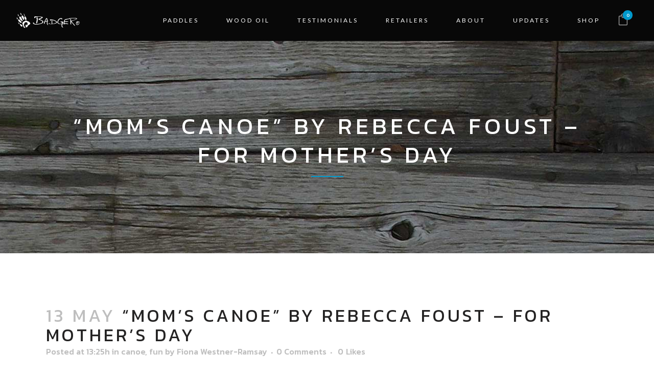

--- FILE ---
content_type: text/html; charset=UTF-8
request_url: https://badgerpaddles.com/moms-canoe-by-rebecca-foust-for-mothers-day/
body_size: 20413
content:
<!DOCTYPE html>
<html lang="en-US">
<head>
	<meta charset="UTF-8" />
	
				<meta name="viewport" content="width=device-width,initial-scale=1,user-scalable=no">
		
            
            
	<link rel="profile" href="http://gmpg.org/xfn/11" />
	<link rel="pingback" href="https://badgerpaddles.com/xmlrpc.php" />

					<script>document.documentElement.className = document.documentElement.className + ' yes-js js_active js'</script>
			<meta name='robots' content='index, follow, max-image-preview:large, max-snippet:-1, max-video-preview:-1' />
	<style>img:is([sizes="auto" i], [sizes^="auto," i]) { contain-intrinsic-size: 3000px 1500px }</style>
	
	<!-- This site is optimized with the Yoast SEO plugin v25.0 - https://yoast.com/wordpress/plugins/seo/ -->
	<title>“Mom’s Canoe” by Rebecca Foust - For Mother&#039;s Day - Badger Paddles</title>
	<link rel="canonical" href="https://badgerpaddles.com/moms-canoe-by-rebecca-foust-for-mothers-day/" />
	<meta property="og:locale" content="en_US" />
	<meta property="og:type" content="article" />
	<meta property="og:title" content="“Mom’s Canoe” by Rebecca Foust - For Mother&#039;s Day - Badger Paddles" />
	<meta property="og:description" content="Not long ago I came across this wonderful piece by Rebecca Foust&nbsp;titled &#8220;Mom&#8217;s Canoe&#8220;. It brought back many memories from my childhood as I spent many hours with my mom&#8217;s back in view as we paddled a number of canoe routes throughout Algonquin Park. My..." />
	<meta property="og:url" content="https://badgerpaddles.com/moms-canoe-by-rebecca-foust-for-mothers-day/" />
	<meta property="og:site_name" content="Badger Paddles" />
	<meta property="article:publisher" content="https://www.facebook.com/badger.paddles/" />
	<meta property="article:published_time" content="2012-05-13T13:25:00+00:00" />
	<meta property="og:image" content="http://1.bp.blogspot.com/-WsdHc9ys2r8/T6-1E1SXW-I/AAAAAAAABfE/17K4OVnf6AQ/s320/momcanoefionasm.jpg" />
	<meta name="author" content="Fiona Westner-Ramsay" />
	<meta name="twitter:card" content="summary_large_image" />
	<meta name="twitter:creator" content="@BadgerPaddles" />
	<meta name="twitter:site" content="@BadgerPaddles" />
	<meta name="twitter:label1" content="Written by" />
	<meta name="twitter:data1" content="Fiona Westner-Ramsay" />
	<meta name="twitter:label2" content="Est. reading time" />
	<meta name="twitter:data2" content="2 minutes" />
	<script type="application/ld+json" class="yoast-schema-graph">{"@context":"https://schema.org","@graph":[{"@type":"Article","@id":"https://badgerpaddles.com/moms-canoe-by-rebecca-foust-for-mothers-day/#article","isPartOf":{"@id":"https://badgerpaddles.com/moms-canoe-by-rebecca-foust-for-mothers-day/"},"author":{"name":"Fiona Westner-Ramsay","@id":"https://badgerpaddles.com/#/schema/person/144c80e8fd27aa217b542b5d3c6d78a2"},"headline":"“Mom’s Canoe” by Rebecca Foust &#8211; For Mother&#8217;s Day","datePublished":"2012-05-13T13:25:00+00:00","mainEntityOfPage":{"@id":"https://badgerpaddles.com/moms-canoe-by-rebecca-foust-for-mothers-day/"},"wordCount":348,"publisher":{"@id":"https://badgerpaddles.com/#organization"},"image":{"@id":"https://badgerpaddles.com/moms-canoe-by-rebecca-foust-for-mothers-day/#primaryimage"},"thumbnailUrl":"http://1.bp.blogspot.com/-WsdHc9ys2r8/T6-1E1SXW-I/AAAAAAAABfE/17K4OVnf6AQ/s320/momcanoefionasm.jpg","articleSection":["canoe","fun"],"inLanguage":"en-US"},{"@type":"WebPage","@id":"https://badgerpaddles.com/moms-canoe-by-rebecca-foust-for-mothers-day/","url":"https://badgerpaddles.com/moms-canoe-by-rebecca-foust-for-mothers-day/","name":"“Mom’s Canoe” by Rebecca Foust - For Mother's Day - Badger Paddles","isPartOf":{"@id":"https://badgerpaddles.com/#website"},"primaryImageOfPage":{"@id":"https://badgerpaddles.com/moms-canoe-by-rebecca-foust-for-mothers-day/#primaryimage"},"image":{"@id":"https://badgerpaddles.com/moms-canoe-by-rebecca-foust-for-mothers-day/#primaryimage"},"thumbnailUrl":"http://1.bp.blogspot.com/-WsdHc9ys2r8/T6-1E1SXW-I/AAAAAAAABfE/17K4OVnf6AQ/s320/momcanoefionasm.jpg","datePublished":"2012-05-13T13:25:00+00:00","breadcrumb":{"@id":"https://badgerpaddles.com/moms-canoe-by-rebecca-foust-for-mothers-day/#breadcrumb"},"inLanguage":"en-US","potentialAction":[{"@type":"ReadAction","target":["https://badgerpaddles.com/moms-canoe-by-rebecca-foust-for-mothers-day/"]}]},{"@type":"ImageObject","inLanguage":"en-US","@id":"https://badgerpaddles.com/moms-canoe-by-rebecca-foust-for-mothers-day/#primaryimage","url":"http://1.bp.blogspot.com/-WsdHc9ys2r8/T6-1E1SXW-I/AAAAAAAABfE/17K4OVnf6AQ/s320/momcanoefionasm.jpg","contentUrl":"http://1.bp.blogspot.com/-WsdHc9ys2r8/T6-1E1SXW-I/AAAAAAAABfE/17K4OVnf6AQ/s320/momcanoefionasm.jpg"},{"@type":"BreadcrumbList","@id":"https://badgerpaddles.com/moms-canoe-by-rebecca-foust-for-mothers-day/#breadcrumb","itemListElement":[{"@type":"ListItem","position":1,"name":"Home","item":"https://badgerpaddles.com/"},{"@type":"ListItem","position":2,"name":"Read","item":"https://badgerpaddles.com/read/"},{"@type":"ListItem","position":3,"name":"“Mom’s Canoe” by Rebecca Foust &#8211; For Mother&#8217;s Day"}]},{"@type":"WebSite","@id":"https://badgerpaddles.com/#website","url":"https://badgerpaddles.com/","name":"Badger Paddles","description":"For Those Who Dig The Water...","publisher":{"@id":"https://badgerpaddles.com/#organization"},"potentialAction":[{"@type":"SearchAction","target":{"@type":"EntryPoint","urlTemplate":"https://badgerpaddles.com/?s={search_term_string}"},"query-input":{"@type":"PropertyValueSpecification","valueRequired":true,"valueName":"search_term_string"}}],"inLanguage":"en-US"},{"@type":"Organization","@id":"https://badgerpaddles.com/#organization","name":"Badger Paddles","url":"https://badgerpaddles.com/","logo":{"@type":"ImageObject","inLanguage":"en-US","@id":"https://badgerpaddles.com/#/schema/logo/image/","url":"https://badgerpaddles.com/wp-content/uploads/2014/08/badger_paddles_logo.jpg","contentUrl":"https://badgerpaddles.com/wp-content/uploads/2014/08/badger_paddles_logo.jpg","width":210,"height":210,"caption":"Badger Paddles"},"image":{"@id":"https://badgerpaddles.com/#/schema/logo/image/"},"sameAs":["https://www.facebook.com/badger.paddles/","https://x.com/BadgerPaddles","https://www.youtube.com/channel/UCgrNWeQ8u9ON0oXF-zvFQVg"]},{"@type":"Person","@id":"https://badgerpaddles.com/#/schema/person/144c80e8fd27aa217b542b5d3c6d78a2","name":"Fiona Westner-Ramsay","image":{"@type":"ImageObject","inLanguage":"en-US","@id":"https://badgerpaddles.com/#/schema/person/image/","url":"https://secure.gravatar.com/avatar/061fc65d306ad25798a244a20adcf187e6a4cb4ccf872259bd3bc33ffe561e7b?s=96&d=mm&r=g","contentUrl":"https://secure.gravatar.com/avatar/061fc65d306ad25798a244a20adcf187e6a4cb4ccf872259bd3bc33ffe561e7b?s=96&d=mm&r=g","caption":"Fiona Westner-Ramsay"},"sameAs":["https://badgerpaddles.com"],"url":"https://badgerpaddles.com/author/fiona/"}]}</script>
	<!-- / Yoast SEO plugin. -->


<link rel='dns-prefetch' href='//www.googletagmanager.com' />
<link rel='dns-prefetch' href='//fonts.googleapis.com' />
<link rel="alternate" type="application/rss+xml" title="Badger Paddles &raquo; Feed" href="https://badgerpaddles.com/feed/" />
<link rel="alternate" type="application/rss+xml" title="Badger Paddles &raquo; Comments Feed" href="https://badgerpaddles.com/comments/feed/" />
<script type="text/javascript">
/* <![CDATA[ */
window._wpemojiSettings = {"baseUrl":"https:\/\/s.w.org\/images\/core\/emoji\/16.0.1\/72x72\/","ext":".png","svgUrl":"https:\/\/s.w.org\/images\/core\/emoji\/16.0.1\/svg\/","svgExt":".svg","source":{"concatemoji":"https:\/\/badgerpaddles.com\/wp-includes\/js\/wp-emoji-release.min.js?ver=6.8.3"}};
/*! This file is auto-generated */
!function(s,n){var o,i,e;function c(e){try{var t={supportTests:e,timestamp:(new Date).valueOf()};sessionStorage.setItem(o,JSON.stringify(t))}catch(e){}}function p(e,t,n){e.clearRect(0,0,e.canvas.width,e.canvas.height),e.fillText(t,0,0);var t=new Uint32Array(e.getImageData(0,0,e.canvas.width,e.canvas.height).data),a=(e.clearRect(0,0,e.canvas.width,e.canvas.height),e.fillText(n,0,0),new Uint32Array(e.getImageData(0,0,e.canvas.width,e.canvas.height).data));return t.every(function(e,t){return e===a[t]})}function u(e,t){e.clearRect(0,0,e.canvas.width,e.canvas.height),e.fillText(t,0,0);for(var n=e.getImageData(16,16,1,1),a=0;a<n.data.length;a++)if(0!==n.data[a])return!1;return!0}function f(e,t,n,a){switch(t){case"flag":return n(e,"\ud83c\udff3\ufe0f\u200d\u26a7\ufe0f","\ud83c\udff3\ufe0f\u200b\u26a7\ufe0f")?!1:!n(e,"\ud83c\udde8\ud83c\uddf6","\ud83c\udde8\u200b\ud83c\uddf6")&&!n(e,"\ud83c\udff4\udb40\udc67\udb40\udc62\udb40\udc65\udb40\udc6e\udb40\udc67\udb40\udc7f","\ud83c\udff4\u200b\udb40\udc67\u200b\udb40\udc62\u200b\udb40\udc65\u200b\udb40\udc6e\u200b\udb40\udc67\u200b\udb40\udc7f");case"emoji":return!a(e,"\ud83e\udedf")}return!1}function g(e,t,n,a){var r="undefined"!=typeof WorkerGlobalScope&&self instanceof WorkerGlobalScope?new OffscreenCanvas(300,150):s.createElement("canvas"),o=r.getContext("2d",{willReadFrequently:!0}),i=(o.textBaseline="top",o.font="600 32px Arial",{});return e.forEach(function(e){i[e]=t(o,e,n,a)}),i}function t(e){var t=s.createElement("script");t.src=e,t.defer=!0,s.head.appendChild(t)}"undefined"!=typeof Promise&&(o="wpEmojiSettingsSupports",i=["flag","emoji"],n.supports={everything:!0,everythingExceptFlag:!0},e=new Promise(function(e){s.addEventListener("DOMContentLoaded",e,{once:!0})}),new Promise(function(t){var n=function(){try{var e=JSON.parse(sessionStorage.getItem(o));if("object"==typeof e&&"number"==typeof e.timestamp&&(new Date).valueOf()<e.timestamp+604800&&"object"==typeof e.supportTests)return e.supportTests}catch(e){}return null}();if(!n){if("undefined"!=typeof Worker&&"undefined"!=typeof OffscreenCanvas&&"undefined"!=typeof URL&&URL.createObjectURL&&"undefined"!=typeof Blob)try{var e="postMessage("+g.toString()+"("+[JSON.stringify(i),f.toString(),p.toString(),u.toString()].join(",")+"));",a=new Blob([e],{type:"text/javascript"}),r=new Worker(URL.createObjectURL(a),{name:"wpTestEmojiSupports"});return void(r.onmessage=function(e){c(n=e.data),r.terminate(),t(n)})}catch(e){}c(n=g(i,f,p,u))}t(n)}).then(function(e){for(var t in e)n.supports[t]=e[t],n.supports.everything=n.supports.everything&&n.supports[t],"flag"!==t&&(n.supports.everythingExceptFlag=n.supports.everythingExceptFlag&&n.supports[t]);n.supports.everythingExceptFlag=n.supports.everythingExceptFlag&&!n.supports.flag,n.DOMReady=!1,n.readyCallback=function(){n.DOMReady=!0}}).then(function(){return e}).then(function(){var e;n.supports.everything||(n.readyCallback(),(e=n.source||{}).concatemoji?t(e.concatemoji):e.wpemoji&&e.twemoji&&(t(e.twemoji),t(e.wpemoji)))}))}((window,document),window._wpemojiSettings);
/* ]]> */
</script>
<link rel='stylesheet' id='layerslider-css' href='https://badgerpaddles.com/wp-content/plugins/LayerSlider/assets/static/layerslider/css/layerslider.css?ver=7.14.4' type='text/css' media='all' />
<style id='wp-emoji-styles-inline-css' type='text/css'>

	img.wp-smiley, img.emoji {
		display: inline !important;
		border: none !important;
		box-shadow: none !important;
		height: 1em !important;
		width: 1em !important;
		margin: 0 0.07em !important;
		vertical-align: -0.1em !important;
		background: none !important;
		padding: 0 !important;
	}
</style>
<link rel='stylesheet' id='wp-block-library-css' href='https://badgerpaddles.com/wp-includes/css/dist/block-library/style.min.css?ver=6.8.3' type='text/css' media='all' />
<style id='classic-theme-styles-inline-css' type='text/css'>
/*! This file is auto-generated */
.wp-block-button__link{color:#fff;background-color:#32373c;border-radius:9999px;box-shadow:none;text-decoration:none;padding:calc(.667em + 2px) calc(1.333em + 2px);font-size:1.125em}.wp-block-file__button{background:#32373c;color:#fff;text-decoration:none}
</style>
<link rel='stylesheet' id='jquery-selectBox-css' href='https://badgerpaddles.com/wp-content/plugins/yith-woocommerce-wishlist/assets/css/jquery.selectBox.css?ver=1.2.0' type='text/css' media='all' />
<link rel='stylesheet' id='woocommerce_prettyPhoto_css-css' href='//badgerpaddles.com/wp-content/plugins/woocommerce/assets/css/prettyPhoto.css?ver=3.1.6' type='text/css' media='all' />
<link rel='stylesheet' id='yith-wcwl-main-css' href='https://badgerpaddles.com/wp-content/plugins/yith-woocommerce-wishlist/assets/css/style.css?ver=4.4.0' type='text/css' media='all' />
<style id='yith-wcwl-main-inline-css' type='text/css'>
 :root { --rounded-corners-radius: 16px; --add-to-cart-rounded-corners-radius: 16px; --feedback-duration: 3s } 
 :root { --rounded-corners-radius: 16px; --add-to-cart-rounded-corners-radius: 16px; --feedback-duration: 3s } 
</style>
<style id='global-styles-inline-css' type='text/css'>
:root{--wp--preset--aspect-ratio--square: 1;--wp--preset--aspect-ratio--4-3: 4/3;--wp--preset--aspect-ratio--3-4: 3/4;--wp--preset--aspect-ratio--3-2: 3/2;--wp--preset--aspect-ratio--2-3: 2/3;--wp--preset--aspect-ratio--16-9: 16/9;--wp--preset--aspect-ratio--9-16: 9/16;--wp--preset--color--black: #000000;--wp--preset--color--cyan-bluish-gray: #abb8c3;--wp--preset--color--white: #ffffff;--wp--preset--color--pale-pink: #f78da7;--wp--preset--color--vivid-red: #cf2e2e;--wp--preset--color--luminous-vivid-orange: #ff6900;--wp--preset--color--luminous-vivid-amber: #fcb900;--wp--preset--color--light-green-cyan: #7bdcb5;--wp--preset--color--vivid-green-cyan: #00d084;--wp--preset--color--pale-cyan-blue: #8ed1fc;--wp--preset--color--vivid-cyan-blue: #0693e3;--wp--preset--color--vivid-purple: #9b51e0;--wp--preset--gradient--vivid-cyan-blue-to-vivid-purple: linear-gradient(135deg,rgba(6,147,227,1) 0%,rgb(155,81,224) 100%);--wp--preset--gradient--light-green-cyan-to-vivid-green-cyan: linear-gradient(135deg,rgb(122,220,180) 0%,rgb(0,208,130) 100%);--wp--preset--gradient--luminous-vivid-amber-to-luminous-vivid-orange: linear-gradient(135deg,rgba(252,185,0,1) 0%,rgba(255,105,0,1) 100%);--wp--preset--gradient--luminous-vivid-orange-to-vivid-red: linear-gradient(135deg,rgba(255,105,0,1) 0%,rgb(207,46,46) 100%);--wp--preset--gradient--very-light-gray-to-cyan-bluish-gray: linear-gradient(135deg,rgb(238,238,238) 0%,rgb(169,184,195) 100%);--wp--preset--gradient--cool-to-warm-spectrum: linear-gradient(135deg,rgb(74,234,220) 0%,rgb(151,120,209) 20%,rgb(207,42,186) 40%,rgb(238,44,130) 60%,rgb(251,105,98) 80%,rgb(254,248,76) 100%);--wp--preset--gradient--blush-light-purple: linear-gradient(135deg,rgb(255,206,236) 0%,rgb(152,150,240) 100%);--wp--preset--gradient--blush-bordeaux: linear-gradient(135deg,rgb(254,205,165) 0%,rgb(254,45,45) 50%,rgb(107,0,62) 100%);--wp--preset--gradient--luminous-dusk: linear-gradient(135deg,rgb(255,203,112) 0%,rgb(199,81,192) 50%,rgb(65,88,208) 100%);--wp--preset--gradient--pale-ocean: linear-gradient(135deg,rgb(255,245,203) 0%,rgb(182,227,212) 50%,rgb(51,167,181) 100%);--wp--preset--gradient--electric-grass: linear-gradient(135deg,rgb(202,248,128) 0%,rgb(113,206,126) 100%);--wp--preset--gradient--midnight: linear-gradient(135deg,rgb(2,3,129) 0%,rgb(40,116,252) 100%);--wp--preset--font-size--small: 13px;--wp--preset--font-size--medium: 20px;--wp--preset--font-size--large: 36px;--wp--preset--font-size--x-large: 42px;--wp--preset--spacing--20: 0.44rem;--wp--preset--spacing--30: 0.67rem;--wp--preset--spacing--40: 1rem;--wp--preset--spacing--50: 1.5rem;--wp--preset--spacing--60: 2.25rem;--wp--preset--spacing--70: 3.38rem;--wp--preset--spacing--80: 5.06rem;--wp--preset--shadow--natural: 6px 6px 9px rgba(0, 0, 0, 0.2);--wp--preset--shadow--deep: 12px 12px 50px rgba(0, 0, 0, 0.4);--wp--preset--shadow--sharp: 6px 6px 0px rgba(0, 0, 0, 0.2);--wp--preset--shadow--outlined: 6px 6px 0px -3px rgba(255, 255, 255, 1), 6px 6px rgba(0, 0, 0, 1);--wp--preset--shadow--crisp: 6px 6px 0px rgba(0, 0, 0, 1);}:where(.is-layout-flex){gap: 0.5em;}:where(.is-layout-grid){gap: 0.5em;}body .is-layout-flex{display: flex;}.is-layout-flex{flex-wrap: wrap;align-items: center;}.is-layout-flex > :is(*, div){margin: 0;}body .is-layout-grid{display: grid;}.is-layout-grid > :is(*, div){margin: 0;}:where(.wp-block-columns.is-layout-flex){gap: 2em;}:where(.wp-block-columns.is-layout-grid){gap: 2em;}:where(.wp-block-post-template.is-layout-flex){gap: 1.25em;}:where(.wp-block-post-template.is-layout-grid){gap: 1.25em;}.has-black-color{color: var(--wp--preset--color--black) !important;}.has-cyan-bluish-gray-color{color: var(--wp--preset--color--cyan-bluish-gray) !important;}.has-white-color{color: var(--wp--preset--color--white) !important;}.has-pale-pink-color{color: var(--wp--preset--color--pale-pink) !important;}.has-vivid-red-color{color: var(--wp--preset--color--vivid-red) !important;}.has-luminous-vivid-orange-color{color: var(--wp--preset--color--luminous-vivid-orange) !important;}.has-luminous-vivid-amber-color{color: var(--wp--preset--color--luminous-vivid-amber) !important;}.has-light-green-cyan-color{color: var(--wp--preset--color--light-green-cyan) !important;}.has-vivid-green-cyan-color{color: var(--wp--preset--color--vivid-green-cyan) !important;}.has-pale-cyan-blue-color{color: var(--wp--preset--color--pale-cyan-blue) !important;}.has-vivid-cyan-blue-color{color: var(--wp--preset--color--vivid-cyan-blue) !important;}.has-vivid-purple-color{color: var(--wp--preset--color--vivid-purple) !important;}.has-black-background-color{background-color: var(--wp--preset--color--black) !important;}.has-cyan-bluish-gray-background-color{background-color: var(--wp--preset--color--cyan-bluish-gray) !important;}.has-white-background-color{background-color: var(--wp--preset--color--white) !important;}.has-pale-pink-background-color{background-color: var(--wp--preset--color--pale-pink) !important;}.has-vivid-red-background-color{background-color: var(--wp--preset--color--vivid-red) !important;}.has-luminous-vivid-orange-background-color{background-color: var(--wp--preset--color--luminous-vivid-orange) !important;}.has-luminous-vivid-amber-background-color{background-color: var(--wp--preset--color--luminous-vivid-amber) !important;}.has-light-green-cyan-background-color{background-color: var(--wp--preset--color--light-green-cyan) !important;}.has-vivid-green-cyan-background-color{background-color: var(--wp--preset--color--vivid-green-cyan) !important;}.has-pale-cyan-blue-background-color{background-color: var(--wp--preset--color--pale-cyan-blue) !important;}.has-vivid-cyan-blue-background-color{background-color: var(--wp--preset--color--vivid-cyan-blue) !important;}.has-vivid-purple-background-color{background-color: var(--wp--preset--color--vivid-purple) !important;}.has-black-border-color{border-color: var(--wp--preset--color--black) !important;}.has-cyan-bluish-gray-border-color{border-color: var(--wp--preset--color--cyan-bluish-gray) !important;}.has-white-border-color{border-color: var(--wp--preset--color--white) !important;}.has-pale-pink-border-color{border-color: var(--wp--preset--color--pale-pink) !important;}.has-vivid-red-border-color{border-color: var(--wp--preset--color--vivid-red) !important;}.has-luminous-vivid-orange-border-color{border-color: var(--wp--preset--color--luminous-vivid-orange) !important;}.has-luminous-vivid-amber-border-color{border-color: var(--wp--preset--color--luminous-vivid-amber) !important;}.has-light-green-cyan-border-color{border-color: var(--wp--preset--color--light-green-cyan) !important;}.has-vivid-green-cyan-border-color{border-color: var(--wp--preset--color--vivid-green-cyan) !important;}.has-pale-cyan-blue-border-color{border-color: var(--wp--preset--color--pale-cyan-blue) !important;}.has-vivid-cyan-blue-border-color{border-color: var(--wp--preset--color--vivid-cyan-blue) !important;}.has-vivid-purple-border-color{border-color: var(--wp--preset--color--vivid-purple) !important;}.has-vivid-cyan-blue-to-vivid-purple-gradient-background{background: var(--wp--preset--gradient--vivid-cyan-blue-to-vivid-purple) !important;}.has-light-green-cyan-to-vivid-green-cyan-gradient-background{background: var(--wp--preset--gradient--light-green-cyan-to-vivid-green-cyan) !important;}.has-luminous-vivid-amber-to-luminous-vivid-orange-gradient-background{background: var(--wp--preset--gradient--luminous-vivid-amber-to-luminous-vivid-orange) !important;}.has-luminous-vivid-orange-to-vivid-red-gradient-background{background: var(--wp--preset--gradient--luminous-vivid-orange-to-vivid-red) !important;}.has-very-light-gray-to-cyan-bluish-gray-gradient-background{background: var(--wp--preset--gradient--very-light-gray-to-cyan-bluish-gray) !important;}.has-cool-to-warm-spectrum-gradient-background{background: var(--wp--preset--gradient--cool-to-warm-spectrum) !important;}.has-blush-light-purple-gradient-background{background: var(--wp--preset--gradient--blush-light-purple) !important;}.has-blush-bordeaux-gradient-background{background: var(--wp--preset--gradient--blush-bordeaux) !important;}.has-luminous-dusk-gradient-background{background: var(--wp--preset--gradient--luminous-dusk) !important;}.has-pale-ocean-gradient-background{background: var(--wp--preset--gradient--pale-ocean) !important;}.has-electric-grass-gradient-background{background: var(--wp--preset--gradient--electric-grass) !important;}.has-midnight-gradient-background{background: var(--wp--preset--gradient--midnight) !important;}.has-small-font-size{font-size: var(--wp--preset--font-size--small) !important;}.has-medium-font-size{font-size: var(--wp--preset--font-size--medium) !important;}.has-large-font-size{font-size: var(--wp--preset--font-size--large) !important;}.has-x-large-font-size{font-size: var(--wp--preset--font-size--x-large) !important;}
:where(.wp-block-post-template.is-layout-flex){gap: 1.25em;}:where(.wp-block-post-template.is-layout-grid){gap: 1.25em;}
:where(.wp-block-columns.is-layout-flex){gap: 2em;}:where(.wp-block-columns.is-layout-grid){gap: 2em;}
:root :where(.wp-block-pullquote){font-size: 1.5em;line-height: 1.6;}
</style>
<link rel='stylesheet' id='contact-form-7-css' href='https://badgerpaddles.com/wp-content/plugins/contact-form-7/includes/css/styles.css?ver=6.0.6' type='text/css' media='all' />
<style id='woocommerce-inline-inline-css' type='text/css'>
.woocommerce form .form-row .required { visibility: visible; }
</style>
<link rel='stylesheet' id='jquery-colorbox-css' href='https://badgerpaddles.com/wp-content/plugins/yith-woocommerce-compare/assets/css/colorbox.css?ver=1.4.21' type='text/css' media='all' />
<link rel='stylesheet' id='brands-styles-css' href='https://badgerpaddles.com/wp-content/plugins/woocommerce/assets/css/brands.css?ver=9.8.1' type='text/css' media='all' />
<link rel='stylesheet' id='mediaelement-css' href='https://badgerpaddles.com/wp-includes/js/mediaelement/mediaelementplayer-legacy.min.css?ver=4.2.17' type='text/css' media='all' />
<link rel='stylesheet' id='wp-mediaelement-css' href='https://badgerpaddles.com/wp-includes/js/mediaelement/wp-mediaelement.min.css?ver=6.8.3' type='text/css' media='all' />
<link rel='stylesheet' id='bridge-default-style-css' href='https://badgerpaddles.com/wp-content/themes/bridge/style.css?ver=6.8.3' type='text/css' media='all' />
<link rel='stylesheet' id='bridge-qode-font_awesome-css' href='https://badgerpaddles.com/wp-content/themes/bridge/css/font-awesome/css/font-awesome.min.css?ver=6.8.3' type='text/css' media='all' />
<link rel='stylesheet' id='bridge-qode-font_elegant-css' href='https://badgerpaddles.com/wp-content/themes/bridge/css/elegant-icons/style.min.css?ver=6.8.3' type='text/css' media='all' />
<link rel='stylesheet' id='bridge-qode-linea_icons-css' href='https://badgerpaddles.com/wp-content/themes/bridge/css/linea-icons/style.css?ver=6.8.3' type='text/css' media='all' />
<link rel='stylesheet' id='bridge-qode-dripicons-css' href='https://badgerpaddles.com/wp-content/themes/bridge/css/dripicons/dripicons.css?ver=6.8.3' type='text/css' media='all' />
<link rel='stylesheet' id='bridge-qode-kiko-css' href='https://badgerpaddles.com/wp-content/themes/bridge/css/kiko/kiko-all.css?ver=6.8.3' type='text/css' media='all' />
<link rel='stylesheet' id='bridge-qode-font_awesome_5-css' href='https://badgerpaddles.com/wp-content/themes/bridge/css/font-awesome-5/css/font-awesome-5.min.css?ver=6.8.3' type='text/css' media='all' />
<link rel='stylesheet' id='bridge-stylesheet-css' href='https://badgerpaddles.com/wp-content/themes/bridge/css/stylesheet.min.css?ver=6.8.3' type='text/css' media='all' />
<style id='bridge-stylesheet-inline-css' type='text/css'>
   .postid-2146.disabled_footer_top .footer_top_holder, .postid-2146.disabled_footer_bottom .footer_bottom_holder { display: none;}


</style>
<link rel='stylesheet' id='bridge-woocommerce-css' href='https://badgerpaddles.com/wp-content/themes/bridge/css/woocommerce.min.css?ver=6.8.3' type='text/css' media='all' />
<link rel='stylesheet' id='bridge-woocommerce-responsive-css' href='https://badgerpaddles.com/wp-content/themes/bridge/css/woocommerce_responsive.min.css?ver=6.8.3' type='text/css' media='all' />
<link rel='stylesheet' id='bridge-print-css' href='https://badgerpaddles.com/wp-content/themes/bridge/css/print.css?ver=6.8.3' type='text/css' media='all' />
<link rel='stylesheet' id='bridge-style-dynamic-css' href='https://badgerpaddles.com/wp-content/themes/bridge/css/style_dynamic.css?ver=1557103342' type='text/css' media='all' />
<link rel='stylesheet' id='bridge-responsive-css' href='https://badgerpaddles.com/wp-content/themes/bridge/css/responsive.min.css?ver=6.8.3' type='text/css' media='all' />
<link rel='stylesheet' id='bridge-style-dynamic-responsive-css' href='https://badgerpaddles.com/wp-content/themes/bridge/css/style_dynamic_responsive.css?ver=1557103342' type='text/css' media='all' />
<style id='bridge-style-dynamic-responsive-inline-css' type='text/css'>
.woocommerce-accordion.q_accordion_holder.accordion.boxed .ui-accordion-header{
    background-color: #282828;
    padding-top: 11px;
    font-weight: 400;
    color: #fff;
}





.woocommerce .quantity .minus, .woocommerce #content .quantity .minus, .woocommerce-page .quantity .minus, .woocommerce-page #content .quantity .minus, .woocommerce .quantity .plus, .woocommerce #content .quantity .plus, .woocommerce-page .quantity .plus, .woocommerce-page #content .quantity .plus{
    border-radius: 0;
    line-height: 16px;
    width: 62px;
    height: 62px;
    font-size: 24px;
}
.woocommerce div.product .cart .quantity {
   padding-top: 0px;
   padding-bottom: 30px
}
span.tab-title {
    font-weight: 400;
}
.woocommerce div.product div.product_meta>.social_share_list_holder>span, .woocommerce div.product div.product_meta>span {
    font-weight: 400;
}
.woocommerce ul.products li.product .add-to-cart-button, .woocommerce ul.products li.product .added_to_cart, .woocommerce ul.products li.product a.qbutton.out-of-stock-button{
    padding: 0 40px;
}
@media only screen and (max-width: 768px){
    .woocommerce table.cart td.actions{
        text-align: left;
    }

    .woocommerce-page.woocommerce-cart .woocommerce-cart-form .coupon input.button{
        float: none;
    }

    .woocommerce-page.woocommerce-cart .woocommerce-cart-form input.button{
        float: left;
    }

    .woocommerce table.cart td.actions>.checkout-button{
        float: left;
    }

    .woocommerce .quantity .plus, .woocommerce .quantity .minus{
        width: 30px;
        height: 30px;
    }
}

@media only screen and (max-width: 600px){
    .woocommerce .quantity .plus, .woocommerce .quantity .minus{
        width: 15px;
        height: 15px;
        font-size: 15px;
        line-height: 15px;
    }

    .woocommerce table.cart td.actions>.checkout-button, .woocommerce-page.woocommerce-cart .woocommerce-cart-form input.button{
        width: 100%;
        margin-left: 0;
        text-align: center;
    }

    .woocommerce-cart table.cart tbody tr td{
        font-size: 12px;
        padding: 10px 1px;
    }
}
.woocommerce div.product .summary p.price, .woocommerce div.product .summary p.price span.amount {
    padding-bottom: 12px;
}
.woocommerce table.shop_attributes th {
    font-weight: 400;
}
.woocommerce ul.products li.product:hover .image-wrapper img {
    opacity: .5;
}

.woocommerce ul.products li.product h4, .woocommerce ul.products li.product h6 {
    margin: 14px 0 2px;
}
.header_bottom_right_widget_holder {
    padding: 0;
}

.header_bottom {
    padding: 0 25px;
}
header .header_inner_left {
    left: 25px;
}
 .footer_top .widget.widget_nav_menu li {
display: inline-block;
padding: 0 15px;
}

.shopping_cart_header .header_cart.cart_icon .header_cart_span{
/*background-color: #c7a082;*/
background-color: #0099cc;
}
/*PrestonAdded*/
.post p, .page p {
  padding-bottom: 10px;
}
li h4 {
  display: inline;
}
/*ul {
  list-style-position: outside;
}*/
.woocommerce .product .onsale.out-of-stock-button{
  background-color:#666666;
}
div.wpcf7-response-output.wpcf7-mail-sent-ok {
  background-color: #0099cc;
}
.container .container_inner.default_template_holder.page_container_inner {
  padding-bottom: 60px;
}
</style>
<link rel='stylesheet' id='js_composer_front-css' href='https://badgerpaddles.com/wp-content/plugins/js_composer/assets/css/js_composer.min.css?ver=8.4.1' type='text/css' media='all' />
<link rel='stylesheet' id='bridge-style-handle-google-fonts-css' href='https://fonts.googleapis.com/css?family=Raleway%3A100%2C200%2C300%2C400%2C500%2C600%2C700%2C800%2C900%2C100italic%2C300italic%2C400italic%2C700italic%7CKanit%3A100%2C200%2C300%2C400%2C500%2C600%2C700%2C800%2C900%2C100italic%2C300italic%2C400italic%2C700italic%7CLato%3A100%2C200%2C300%2C400%2C500%2C600%2C700%2C800%2C900%2C100italic%2C300italic%2C400italic%2C700italic&#038;subset=latin%2Clatin-ext&#038;ver=1.0.0' type='text/css' media='all' />
<link rel='stylesheet' id='bridge-core-dashboard-style-css' href='https://badgerpaddles.com/wp-content/plugins/bridge-core/modules/core-dashboard/assets/css/core-dashboard.min.css?ver=6.8.3' type='text/css' media='all' />
<link rel='stylesheet' id='bridge-childstyle-css' href='https://badgerpaddles.com/wp-content/themes/bridge-child/style.css?ver=6.8.3' type='text/css' media='all' />
<script type="text/javascript" id="woocommerce-google-analytics-integration-gtag-js-after">
/* <![CDATA[ */
/* Google Analytics for WooCommerce (gtag.js) */
					window.dataLayer = window.dataLayer || [];
					function gtag(){dataLayer.push(arguments);}
					// Set up default consent state.
					for ( const mode of [{"analytics_storage":"denied","ad_storage":"denied","ad_user_data":"denied","ad_personalization":"denied","region":["AT","BE","BG","HR","CY","CZ","DK","EE","FI","FR","DE","GR","HU","IS","IE","IT","LV","LI","LT","LU","MT","NL","NO","PL","PT","RO","SK","SI","ES","SE","GB","CH"]}] || [] ) {
						gtag( "consent", "default", { "wait_for_update": 500, ...mode } );
					}
					gtag("js", new Date());
					gtag("set", "developer_id.dOGY3NW", true);
					gtag("config", "G-YGDQXKMFBN", {"track_404":true,"allow_google_signals":true,"logged_in":false,"linker":{"domains":[],"allow_incoming":false},"custom_map":{"dimension1":"logged_in"}});
/* ]]> */
</script>
<script type="text/javascript" src="https://badgerpaddles.com/wp-includes/js/jquery/jquery.min.js?ver=3.7.1" id="jquery-core-js"></script>
<script type="text/javascript" src="https://badgerpaddles.com/wp-includes/js/jquery/jquery-migrate.min.js?ver=3.4.1" id="jquery-migrate-js"></script>
<script type="text/javascript" id="layerslider-utils-js-extra">
/* <![CDATA[ */
var LS_Meta = {"v":"7.14.4","fixGSAP":"1"};
/* ]]> */
</script>
<script type="text/javascript" src="https://badgerpaddles.com/wp-content/plugins/LayerSlider/assets/static/layerslider/js/layerslider.utils.js?ver=7.14.4" id="layerslider-utils-js"></script>
<script type="text/javascript" src="https://badgerpaddles.com/wp-content/plugins/LayerSlider/assets/static/layerslider/js/layerslider.kreaturamedia.jquery.js?ver=7.14.4" id="layerslider-js"></script>
<script type="text/javascript" src="https://badgerpaddles.com/wp-content/plugins/LayerSlider/assets/static/layerslider/js/layerslider.transitions.js?ver=7.14.4" id="layerslider-transitions-js"></script>
<script type="text/javascript" src="https://badgerpaddles.com/wp-content/plugins/woocommerce/assets/js/jquery-blockui/jquery.blockUI.min.js?ver=2.7.0-wc.9.8.1" id="jquery-blockui-js" data-wp-strategy="defer"></script>
<script type="text/javascript" id="wc-add-to-cart-js-extra">
/* <![CDATA[ */
var wc_add_to_cart_params = {"ajax_url":"\/wp-admin\/admin-ajax.php","wc_ajax_url":"\/?wc-ajax=%%endpoint%%","i18n_view_cart":"View cart","cart_url":"https:\/\/badgerpaddles.com\/cart\/","is_cart":"","cart_redirect_after_add":"no"};
/* ]]> */
</script>
<script type="text/javascript" src="https://badgerpaddles.com/wp-content/plugins/woocommerce/assets/js/frontend/add-to-cart.min.js?ver=9.8.1" id="wc-add-to-cart-js" data-wp-strategy="defer"></script>
<script type="text/javascript" src="https://badgerpaddles.com/wp-content/plugins/woocommerce/assets/js/js-cookie/js.cookie.min.js?ver=2.1.4-wc.9.8.1" id="js-cookie-js" defer="defer" data-wp-strategy="defer"></script>
<script type="text/javascript" id="woocommerce-js-extra">
/* <![CDATA[ */
var woocommerce_params = {"ajax_url":"\/wp-admin\/admin-ajax.php","wc_ajax_url":"\/?wc-ajax=%%endpoint%%","i18n_password_show":"Show password","i18n_password_hide":"Hide password"};
/* ]]> */
</script>
<script type="text/javascript" src="https://badgerpaddles.com/wp-content/plugins/woocommerce/assets/js/frontend/woocommerce.min.js?ver=9.8.1" id="woocommerce-js" defer="defer" data-wp-strategy="defer"></script>
<script type="text/javascript" src="https://badgerpaddles.com/wp-content/plugins/js_composer/assets/js/vendors/woocommerce-add-to-cart.js?ver=8.4.1" id="vc_woocommerce-add-to-cart-js-js"></script>
<script type="text/javascript" src="https://badgerpaddles.com/wp-content/plugins/woocommerce/assets/js/select2/select2.full.min.js?ver=4.0.3-wc.9.8.1" id="select2-js" defer="defer" data-wp-strategy="defer"></script>
<script></script><meta name="generator" content="Powered by LayerSlider 7.14.4 - Build Heros, Sliders, and Popups. Create Animations and Beautiful, Rich Web Content as Easy as Never Before on WordPress." />
<!-- LayerSlider updates and docs at: https://layerslider.com -->
<link rel="https://api.w.org/" href="https://badgerpaddles.com/wp-json/" /><link rel="alternate" title="JSON" type="application/json" href="https://badgerpaddles.com/wp-json/wp/v2/posts/2146" /><link rel="EditURI" type="application/rsd+xml" title="RSD" href="https://badgerpaddles.com/xmlrpc.php?rsd" />
<link rel='shortlink' href='https://badgerpaddles.com/?p=2146' />
<link rel="alternate" title="oEmbed (JSON)" type="application/json+oembed" href="https://badgerpaddles.com/wp-json/oembed/1.0/embed?url=https%3A%2F%2Fbadgerpaddles.com%2Fmoms-canoe-by-rebecca-foust-for-mothers-day%2F" />
<link rel="alternate" title="oEmbed (XML)" type="text/xml+oembed" href="https://badgerpaddles.com/wp-json/oembed/1.0/embed?url=https%3A%2F%2Fbadgerpaddles.com%2Fmoms-canoe-by-rebecca-foust-for-mothers-day%2F&#038;format=xml" />
<!-- Starting: WooCommerce Conversion Tracking (https://wordpress.org/plugins/woocommerce-conversion-tracking/) -->
<!-- End: WooCommerce Conversion Tracking Codes -->
	<noscript><style>.woocommerce-product-gallery{ opacity: 1 !important; }</style></noscript>
	<style type="text/css">.recentcomments a{display:inline !important;padding:0 !important;margin:0 !important;}</style><meta name="generator" content="Powered by WPBakery Page Builder - drag and drop page builder for WordPress."/>
<meta name="generator" content="Powered by Slider Revolution 6.7.32 - responsive, Mobile-Friendly Slider Plugin for WordPress with comfortable drag and drop interface." />
<link rel="icon" href="https://badgerpaddles.com/wp-content/uploads/2025/04/cropped-badgerpaddles-logo-site-icon-32x32.jpg" sizes="32x32" />
<link rel="icon" href="https://badgerpaddles.com/wp-content/uploads/2025/04/cropped-badgerpaddles-logo-site-icon-192x192.jpg" sizes="192x192" />
<link rel="apple-touch-icon" href="https://badgerpaddles.com/wp-content/uploads/2025/04/cropped-badgerpaddles-logo-site-icon-180x180.jpg" />
<meta name="msapplication-TileImage" content="https://badgerpaddles.com/wp-content/uploads/2025/04/cropped-badgerpaddles-logo-site-icon-270x270.jpg" />
<script>function setREVStartSize(e){
			//window.requestAnimationFrame(function() {
				window.RSIW = window.RSIW===undefined ? window.innerWidth : window.RSIW;
				window.RSIH = window.RSIH===undefined ? window.innerHeight : window.RSIH;
				try {
					var pw = document.getElementById(e.c).parentNode.offsetWidth,
						newh;
					pw = pw===0 || isNaN(pw) || (e.l=="fullwidth" || e.layout=="fullwidth") ? window.RSIW : pw;
					e.tabw = e.tabw===undefined ? 0 : parseInt(e.tabw);
					e.thumbw = e.thumbw===undefined ? 0 : parseInt(e.thumbw);
					e.tabh = e.tabh===undefined ? 0 : parseInt(e.tabh);
					e.thumbh = e.thumbh===undefined ? 0 : parseInt(e.thumbh);
					e.tabhide = e.tabhide===undefined ? 0 : parseInt(e.tabhide);
					e.thumbhide = e.thumbhide===undefined ? 0 : parseInt(e.thumbhide);
					e.mh = e.mh===undefined || e.mh=="" || e.mh==="auto" ? 0 : parseInt(e.mh,0);
					if(e.layout==="fullscreen" || e.l==="fullscreen")
						newh = Math.max(e.mh,window.RSIH);
					else{
						e.gw = Array.isArray(e.gw) ? e.gw : [e.gw];
						for (var i in e.rl) if (e.gw[i]===undefined || e.gw[i]===0) e.gw[i] = e.gw[i-1];
						e.gh = e.el===undefined || e.el==="" || (Array.isArray(e.el) && e.el.length==0)? e.gh : e.el;
						e.gh = Array.isArray(e.gh) ? e.gh : [e.gh];
						for (var i in e.rl) if (e.gh[i]===undefined || e.gh[i]===0) e.gh[i] = e.gh[i-1];
											
						var nl = new Array(e.rl.length),
							ix = 0,
							sl;
						e.tabw = e.tabhide>=pw ? 0 : e.tabw;
						e.thumbw = e.thumbhide>=pw ? 0 : e.thumbw;
						e.tabh = e.tabhide>=pw ? 0 : e.tabh;
						e.thumbh = e.thumbhide>=pw ? 0 : e.thumbh;
						for (var i in e.rl) nl[i] = e.rl[i]<window.RSIW ? 0 : e.rl[i];
						sl = nl[0];
						for (var i in nl) if (sl>nl[i] && nl[i]>0) { sl = nl[i]; ix=i;}
						var m = pw>(e.gw[ix]+e.tabw+e.thumbw) ? 1 : (pw-(e.tabw+e.thumbw)) / (e.gw[ix]);
						newh =  (e.gh[ix] * m) + (e.tabh + e.thumbh);
					}
					var el = document.getElementById(e.c);
					if (el!==null && el) el.style.height = newh+"px";
					el = document.getElementById(e.c+"_wrapper");
					if (el!==null && el) {
						el.style.height = newh+"px";
						el.style.display = "block";
					}
				} catch(e){
					console.log("Failure at Presize of Slider:" + e)
				}
			//});
		  };</script>
<noscript><style> .wpb_animate_when_almost_visible { opacity: 1; }</style></noscript>    <!-- Google Tag Manager -->
    <script>(function(w,d,s,l,i){w[l]=w[l]||[];w[l].push({'gtm.start':
    new Date().getTime(),event:'gtm.js'});var f=d.getElementsByTagName(s)[0],
    j=d.createElement(s),dl=l!='dataLayer'?'&l='+l:'';j.async=true;j.src=
    'https://www.googletagmanager.com/gtm.js?id='+i+dl;f.parentNode.insertBefore(j,f);
    })(window,document,'script','dataLayer','GTM-PMTP9PK');</script>
    <!-- End Google Tag Manager -->
</head>

<body class="wp-singular post-template-default single single-post postid-2146 single-format-standard wp-theme-bridge wp-child-theme-bridge-child theme-bridge bridge-core-3.3.3 woocommerce-no-js  qode_grid_1200 footer_responsive_adv columns-4 qode-child-theme-ver-1.0.0 qode-theme-ver-30.8.7 qode-theme-bridge wpb-js-composer js-comp-ver-8.4.1 vc_responsive" itemscope itemtype="http://schema.org/WebPage">
    <!-- Google Tag Manager (noscript) -->
    <noscript><iframe src="https://www.googletagmanager.com/ns.html?id=GTM-PMTP9PK"
    height="0" width="0" style="display:none;visibility:hidden"></iframe></noscript>
    <!-- End Google Tag Manager (noscript) -->

<div class="wrapper">
	<div class="wrapper_inner">

    
		<!-- Google Analytics start -->
					<script>
				var _gaq = _gaq || [];
				_gaq.push(['_setAccount', 'UA-46190243-1']);
				_gaq.push(['_trackPageview']);

				(function() {
					var ga = document.createElement('script'); ga.type = 'text/javascript'; ga.async = true;
					ga.src = ('https:' == document.location.protocol ? 'https://ssl' : 'http://www') + '.google-analytics.com/ga.js';
					var s = document.getElementsByTagName('script')[0]; s.parentNode.insertBefore(ga, s);
				})();
			</script>
				<!-- Google Analytics end -->

		
	<header class="has_woocommerce_dropdown  scroll_header_top_area  stick scrolled_not_transparent page_header">
	<div class="header_inner clearfix">
				<div class="header_top_bottom_holder">
			
			<div class="header_bottom clearfix" style=' background-color:rgba(8, 8, 8, 1);' >
											<div class="header_inner_left">
																	<div class="mobile_menu_button">
		<span>
			<i class="qode_icon_font_awesome fa fa-bars " ></i>		</span>
	</div>
								<div class="logo_wrapper" >
	<div class="q_logo">
		<a itemprop="url" href="https://badgerpaddles.com/" >
             <img itemprop="image" class="normal" src="https://badgerpaddles.com/wp-content/uploads/2019/04/badger-menulogo-dark.png" alt="Logo"> 			 <img itemprop="image" class="light" src="https://badgerpaddles.com/wp-content/uploads/2019/04/badger-menulogo-light.png" alt="Logo"/> 			 <img itemprop="image" class="dark" src="https://badgerpaddles.com/wp-content/uploads/2019/04/badger-menulogo-dark.png" alt="Logo"/> 			 <img itemprop="image" class="sticky" src="https://badgerpaddles.com/wp-content/uploads/2019/04/badger-menulogo-dark.png" alt="Logo"/> 			 <img itemprop="image" class="mobile" src="https://badgerpaddles.com/wp-content/uploads/2019/04/badger-menulogo-dark.png" alt="Logo"/> 					</a>
	</div>
	</div>															</div>
															<div class="header_inner_right">
									<div class="side_menu_button_wrapper right">
																						<div class="shopping_cart_outer">
			<div class="shopping_cart_inner">
				<div class="shopping_cart_header">
					<a class="header_cart cart_icon" href="https://badgerpaddles.com/cart/">
												<span class="header_cart_span">0</span>
					</a>
					<div class="shopping_cart_dropdown">
						<div class="shopping_cart_dropdown_inner">
															<ul class="cart_list product_list_widget">
																			<li>No products in the cart.</li>
																	</ul>
						</div>
			            <a itemprop="url" href="https://badgerpaddles.com/cart/" class="qbutton white view-cart">Cart <i class="fa fa-shopping-cart"></i></a>
						<span class="total">Total:<span><span class="woocommerce-Price-amount amount"><bdi><span class="woocommerce-Price-currencySymbol">&#36;</span>0.00</bdi></span></span></span>
					</div>
				</div>
			</div>
		</div>
											<div class="side_menu_button">
																																	
										</div>
									</div>
								</div>
							
							
							<nav class="main_menu drop_down right">
								<ul id="menu-main-menu" class=""><li id="nav-menu-item-1998" class="menu-item menu-item-type-custom menu-item-object-custom menu-item-has-children  has_sub narrow"><a href="#" class=""><i class="menu_icon blank fa"></i><span>Paddles</span><span class="plus"></span></a>
<div class="second"><div class="inner"><ul>
	<li id="nav-menu-item-1999" class="menu-item menu-item-type-post_type menu-item-object-page menu-item-has-children sub"><a href="https://badgerpaddles.com/badger-paddles-styles/" class=""><i class="menu_icon blank fa"></i><span>Premium Collection</span><span class="plus"></span><i class="q_menu_arrow fa fa-angle-right"></i></a>
	<ul>
		<li id="nav-menu-item-2031" class="menu-item menu-item-type-post_type menu-item-object-page "><a href="https://badgerpaddles.com/la-bonga/" class=""><i class="menu_icon blank fa"></i><span>La Bonga</span><span class="plus"></span></a></li>
		<li id="nav-menu-item-1989" class="menu-item menu-item-type-post_type menu-item-object-page "><a href="https://badgerpaddles.com/badgertail/" class=""><i class="menu_icon blank fa"></i><span>BadgerTail</span><span class="plus"></span></a></li>
		<li id="nav-menu-item-1990" class="menu-item menu-item-type-post_type menu-item-object-page "><a href="https://badgerpaddles.com/tripper/" class=""><i class="menu_icon blank fa"></i><span>Tripper</span><span class="plus"></span></a></li>
		<li id="nav-menu-item-2030" class="menu-item menu-item-type-post_type menu-item-object-page "><a href="https://badgerpaddles.com/woodland/" class=""><i class="menu_icon blank fa"></i><span>Woodland</span><span class="plus"></span></a></li>
		<li id="nav-menu-item-1988" class="menu-item menu-item-type-post_type menu-item-object-page "><a href="https://badgerpaddles.com/sliver/" class=""><i class="menu_icon blank fa"></i><span>Sliver</span><span class="plus"></span></a></li>
		<li id="nav-menu-item-2032" class="menu-item menu-item-type-post_type menu-item-object-page "><a href="https://badgerpaddles.com/feather/" class=""><i class="menu_icon blank fa"></i><span>Feather</span><span class="plus"></span></a></li>
	</ul>
</li>
	<li id="nav-menu-item-4382" class="menu-item menu-item-type-post_type menu-item-object-page menu-item-has-children sub"><a href="https://badgerpaddles.com/signature-series/" class=""><i class="menu_icon blank fa"></i><span>Signature Series</span><span class="plus"></span><i class="q_menu_arrow fa fa-angle-right"></i></a>
	<ul>
		<li id="nav-menu-item-4383" class="menu-item menu-item-type-post_type menu-item-object-page "><a href="https://badgerpaddles.com/the-swifty/" class=""><i class="menu_icon blank fa"></i><span>The Swifty</span><span class="plus"></span></a></li>
		<li id="nav-menu-item-4389" class="menu-item menu-item-type-post_type menu-item-object-page "><a href="https://badgerpaddles.com/tba-hap-wilson-paddle/" class=""><i class="menu_icon blank fa"></i><span>TBA Hap Wilson Paddle</span><span class="plus"></span></a></li>
		<li id="nav-menu-item-3978" class="menu-item menu-item-type-post_type menu-item-object-page "><a href="https://badgerpaddles.com/happycamperpaddle/" class=""><i class="menu_icon blank fa"></i><span>The Happy Camper Paddle</span><span class="plus"></span></a></li>
	</ul>
</li>
	<li id="nav-menu-item-3399" class="menu-item menu-item-type-post_type menu-item-object-page "><a href="https://badgerpaddles.com/forest-edition-canoe-paddles/" class=""><i class="menu_icon blank fa"></i><span>Forest Edition Canoe Paddles</span><span class="plus"></span></a></li>
	<li id="nav-menu-item-2033" class="menu-item menu-item-type-custom menu-item-object-custom menu-item-has-children sub"><a href="#" class=""><i class="menu_icon blank fa"></i><span>Youth &#038; Children</span><span class="plus"></span><i class="q_menu_arrow fa fa-angle-right"></i></a>
	<ul>
		<li id="nav-menu-item-2028" class="menu-item menu-item-type-post_type menu-item-object-page "><a href="https://badgerpaddles.com/young-badgers/" class=""><i class="menu_icon blank fa"></i><span>Young Badgers</span><span class="plus"></span></a></li>
		<li id="nav-menu-item-2029" class="menu-item menu-item-type-post_type menu-item-object-page "><a href="https://badgerpaddles.com/cub-canoe-paddles/" class=""><i class="menu_icon blank fa"></i><span>Cubs</span><span class="plus"></span></a></li>
	</ul>
</li>
	<li id="nav-menu-item-1984" class="menu-item menu-item-type-post_type menu-item-object-page "><a href="https://badgerpaddles.com/finishes/" class=""><i class="menu_icon blank fa"></i><span>Canoe Paddle Finishes</span><span class="plus"></span></a></li>
	<li id="nav-menu-item-1982" class="menu-item menu-item-type-post_type menu-item-object-page "><a href="https://badgerpaddles.com/badger-paddle-socks/" class=""><i class="menu_icon blank fa"></i><span>Badger Paddle Socks</span><span class="plus"></span></a></li>
	<li id="nav-menu-item-2026" class="menu-item menu-item-type-post_type menu-item-object-page "><a href="https://badgerpaddles.com/sizing-your-badger-canoe-paddle/" class=""><i class="menu_icon blank fa"></i><span>Sizing Your Badger Canoe Paddle</span><span class="plus"></span></a></li>
	<li id="nav-menu-item-2419" class="menu-item menu-item-type-post_type menu-item-object-page "><a href="https://badgerpaddles.com/customization/" class=""><i class="menu_icon blank fa"></i><span>Customization</span><span class="plus"></span></a></li>
	<li id="nav-menu-item-2043" class="menu-item menu-item-type-post_type menu-item-object-page "><a href="https://badgerpaddles.com/paddle-art-inspiration-ideas/" class=""><i class="menu_icon blank fa"></i><span>Inspiration</span><span class="plus"></span></a></li>
	<li id="nav-menu-item-1981" class="menu-item menu-item-type-post_type menu-item-object-page "><a href="https://badgerpaddles.com/canoe-paddle-maintenance/" class=""><i class="menu_icon blank fa"></i><span>Maintenance</span><span class="plus"></span></a></li>
</ul></div></div>
</li>
<li id="nav-menu-item-1967" class="menu-item menu-item-type-post_type menu-item-object-page  narrow"><a href="https://badgerpaddles.com/badger-wood-oil-info/" class=""><i class="menu_icon blank fa"></i><span>Wood Oil</span><span class="plus"></span></a></li>
<li id="nav-menu-item-4216" class="menu-item menu-item-type-post_type menu-item-object-page  narrow"><a href="https://badgerpaddles.com/testimonials/" class=""><i class="menu_icon blank fa"></i><span>Testimonials</span><span class="plus"></span></a></li>
<li id="nav-menu-item-1884" class="menu-item menu-item-type-post_type menu-item-object-page  narrow"><a href="https://badgerpaddles.com/badger-paddles-retailers/" class=""><i class="menu_icon blank fa"></i><span>Retailers</span><span class="plus"></span></a></li>
<li id="nav-menu-item-2079" class="menu-item menu-item-type-custom menu-item-object-custom menu-item-has-children  has_sub narrow"><a href="#" class=""><i class="menu_icon blank fa"></i><span>About</span><span class="plus"></span></a>
<div class="second"><div class="inner"><ul>
	<li id="nav-menu-item-2078" class="menu-item menu-item-type-post_type menu-item-object-page "><a href="https://badgerpaddles.com/about-badger-canoe-paddles/" class=""><i class="menu_icon blank fa"></i><span>Our Paddles</span><span class="plus"></span></a></li>
	<li id="nav-menu-item-1876" class="menu-item menu-item-type-post_type menu-item-object-page "><a href="https://badgerpaddles.com/about-us/" class=""><i class="menu_icon blank fa"></i><span>Our Story</span><span class="plus"></span></a></li>
	<li id="nav-menu-item-2056" class="menu-item menu-item-type-post_type menu-item-object-page "><a href="https://badgerpaddles.com/our-badger-history/" class=""><i class="menu_icon blank fa"></i><span>Our Badger History</span><span class="plus"></span></a></li>
	<li id="nav-menu-item-1854" class="menu-item menu-item-type-post_type menu-item-object-page "><a href="https://badgerpaddles.com/contact-badger-paddles/" class=""><i class="menu_icon blank fa"></i><span>How To Contact Us</span><span class="plus"></span></a></li>
	<li id="nav-menu-item-4230" class="menu-item menu-item-type-post_type menu-item-object-page "><a href="https://badgerpaddles.com/treesplantedtodate/" class=""><i class="menu_icon blank fa"></i><span>Trees Planted To Date</span><span class="plus"></span></a></li>
	<li id="nav-menu-item-1888" class="menu-item menu-item-type-custom menu-item-object-custom menu-item-has-children sub"><a href="#" class=""><i class="menu_icon blank fa"></i><span>Advocacy</span><span class="plus"></span><i class="q_menu_arrow fa fa-angle-right"></i></a>
	<ul>
		<li id="nav-menu-item-1968" class="menu-item menu-item-type-custom menu-item-object-custom "><a target="_blank" href="http://paddleintheparkcontest.ca" class=""><i class="menu_icon blank fa"></i><span>Paddle In The Park</span><span class="plus"></span></a></li>
	</ul>
</li>
	<li id="nav-menu-item-2011" class="menu-item menu-item-type-post_type menu-item-object-page "><a href="https://badgerpaddles.com/photo-credits/" class=""><i class="menu_icon blank fa"></i><span>Photo Credits</span><span class="plus"></span></a></li>
</ul></div></div>
</li>
<li id="nav-menu-item-1877" class="menu-item menu-item-type-post_type menu-item-object-page current_page_parent  narrow"><a href="https://badgerpaddles.com/read/" class=""><i class="menu_icon blank fa"></i><span>Updates</span><span class="plus"></span></a></li>
<li id="nav-menu-item-1879" class="menu-item menu-item-type-custom menu-item-object-custom  narrow"><a href="/shop/" class=""><i class="menu_icon blank fa"></i><span>Shop</span><span class="plus"></span></a></li>
</ul>							</nav>
														<nav class="mobile_menu">
	<ul id="menu-main-menu-1" class=""><li id="mobile-menu-item-1998" class="menu-item menu-item-type-custom menu-item-object-custom menu-item-has-children  has_sub"><a href="#" class=""><span>Paddles</span></a><span class="mobile_arrow"><i class="fa fa-angle-right"></i><i class="fa fa-angle-down"></i></span>
<ul class="sub_menu">
	<li id="mobile-menu-item-1999" class="menu-item menu-item-type-post_type menu-item-object-page menu-item-has-children  has_sub"><a href="https://badgerpaddles.com/badger-paddles-styles/" class=""><span>Premium Collection</span></a><span class="mobile_arrow"><i class="fa fa-angle-right"></i><i class="fa fa-angle-down"></i></span>
	<ul class="sub_menu">
		<li id="mobile-menu-item-2031" class="menu-item menu-item-type-post_type menu-item-object-page "><a href="https://badgerpaddles.com/la-bonga/" class=""><span>La Bonga</span></a><span class="mobile_arrow"><i class="fa fa-angle-right"></i><i class="fa fa-angle-down"></i></span></li>
		<li id="mobile-menu-item-1989" class="menu-item menu-item-type-post_type menu-item-object-page "><a href="https://badgerpaddles.com/badgertail/" class=""><span>BadgerTail</span></a><span class="mobile_arrow"><i class="fa fa-angle-right"></i><i class="fa fa-angle-down"></i></span></li>
		<li id="mobile-menu-item-1990" class="menu-item menu-item-type-post_type menu-item-object-page "><a href="https://badgerpaddles.com/tripper/" class=""><span>Tripper</span></a><span class="mobile_arrow"><i class="fa fa-angle-right"></i><i class="fa fa-angle-down"></i></span></li>
		<li id="mobile-menu-item-2030" class="menu-item menu-item-type-post_type menu-item-object-page "><a href="https://badgerpaddles.com/woodland/" class=""><span>Woodland</span></a><span class="mobile_arrow"><i class="fa fa-angle-right"></i><i class="fa fa-angle-down"></i></span></li>
		<li id="mobile-menu-item-1988" class="menu-item menu-item-type-post_type menu-item-object-page "><a href="https://badgerpaddles.com/sliver/" class=""><span>Sliver</span></a><span class="mobile_arrow"><i class="fa fa-angle-right"></i><i class="fa fa-angle-down"></i></span></li>
		<li id="mobile-menu-item-2032" class="menu-item menu-item-type-post_type menu-item-object-page "><a href="https://badgerpaddles.com/feather/" class=""><span>Feather</span></a><span class="mobile_arrow"><i class="fa fa-angle-right"></i><i class="fa fa-angle-down"></i></span></li>
	</ul>
</li>
	<li id="mobile-menu-item-4382" class="menu-item menu-item-type-post_type menu-item-object-page menu-item-has-children  has_sub"><a href="https://badgerpaddles.com/signature-series/" class=""><span>Signature Series</span></a><span class="mobile_arrow"><i class="fa fa-angle-right"></i><i class="fa fa-angle-down"></i></span>
	<ul class="sub_menu">
		<li id="mobile-menu-item-4383" class="menu-item menu-item-type-post_type menu-item-object-page "><a href="https://badgerpaddles.com/the-swifty/" class=""><span>The Swifty</span></a><span class="mobile_arrow"><i class="fa fa-angle-right"></i><i class="fa fa-angle-down"></i></span></li>
		<li id="mobile-menu-item-4389" class="menu-item menu-item-type-post_type menu-item-object-page "><a href="https://badgerpaddles.com/tba-hap-wilson-paddle/" class=""><span>TBA Hap Wilson Paddle</span></a><span class="mobile_arrow"><i class="fa fa-angle-right"></i><i class="fa fa-angle-down"></i></span></li>
		<li id="mobile-menu-item-3978" class="menu-item menu-item-type-post_type menu-item-object-page "><a href="https://badgerpaddles.com/happycamperpaddle/" class=""><span>The Happy Camper Paddle</span></a><span class="mobile_arrow"><i class="fa fa-angle-right"></i><i class="fa fa-angle-down"></i></span></li>
	</ul>
</li>
	<li id="mobile-menu-item-3399" class="menu-item menu-item-type-post_type menu-item-object-page "><a href="https://badgerpaddles.com/forest-edition-canoe-paddles/" class=""><span>Forest Edition Canoe Paddles</span></a><span class="mobile_arrow"><i class="fa fa-angle-right"></i><i class="fa fa-angle-down"></i></span></li>
	<li id="mobile-menu-item-2033" class="menu-item menu-item-type-custom menu-item-object-custom menu-item-has-children  has_sub"><a href="#" class=""><span>Youth &#038; Children</span></a><span class="mobile_arrow"><i class="fa fa-angle-right"></i><i class="fa fa-angle-down"></i></span>
	<ul class="sub_menu">
		<li id="mobile-menu-item-2028" class="menu-item menu-item-type-post_type menu-item-object-page "><a href="https://badgerpaddles.com/young-badgers/" class=""><span>Young Badgers</span></a><span class="mobile_arrow"><i class="fa fa-angle-right"></i><i class="fa fa-angle-down"></i></span></li>
		<li id="mobile-menu-item-2029" class="menu-item menu-item-type-post_type menu-item-object-page "><a href="https://badgerpaddles.com/cub-canoe-paddles/" class=""><span>Cubs</span></a><span class="mobile_arrow"><i class="fa fa-angle-right"></i><i class="fa fa-angle-down"></i></span></li>
	</ul>
</li>
	<li id="mobile-menu-item-1984" class="menu-item menu-item-type-post_type menu-item-object-page "><a href="https://badgerpaddles.com/finishes/" class=""><span>Canoe Paddle Finishes</span></a><span class="mobile_arrow"><i class="fa fa-angle-right"></i><i class="fa fa-angle-down"></i></span></li>
	<li id="mobile-menu-item-1982" class="menu-item menu-item-type-post_type menu-item-object-page "><a href="https://badgerpaddles.com/badger-paddle-socks/" class=""><span>Badger Paddle Socks</span></a><span class="mobile_arrow"><i class="fa fa-angle-right"></i><i class="fa fa-angle-down"></i></span></li>
	<li id="mobile-menu-item-2026" class="menu-item menu-item-type-post_type menu-item-object-page "><a href="https://badgerpaddles.com/sizing-your-badger-canoe-paddle/" class=""><span>Sizing Your Badger Canoe Paddle</span></a><span class="mobile_arrow"><i class="fa fa-angle-right"></i><i class="fa fa-angle-down"></i></span></li>
	<li id="mobile-menu-item-2419" class="menu-item menu-item-type-post_type menu-item-object-page "><a href="https://badgerpaddles.com/customization/" class=""><span>Customization</span></a><span class="mobile_arrow"><i class="fa fa-angle-right"></i><i class="fa fa-angle-down"></i></span></li>
	<li id="mobile-menu-item-2043" class="menu-item menu-item-type-post_type menu-item-object-page "><a href="https://badgerpaddles.com/paddle-art-inspiration-ideas/" class=""><span>Inspiration</span></a><span class="mobile_arrow"><i class="fa fa-angle-right"></i><i class="fa fa-angle-down"></i></span></li>
	<li id="mobile-menu-item-1981" class="menu-item menu-item-type-post_type menu-item-object-page "><a href="https://badgerpaddles.com/canoe-paddle-maintenance/" class=""><span>Maintenance</span></a><span class="mobile_arrow"><i class="fa fa-angle-right"></i><i class="fa fa-angle-down"></i></span></li>
</ul>
</li>
<li id="mobile-menu-item-1967" class="menu-item menu-item-type-post_type menu-item-object-page "><a href="https://badgerpaddles.com/badger-wood-oil-info/" class=""><span>Wood Oil</span></a><span class="mobile_arrow"><i class="fa fa-angle-right"></i><i class="fa fa-angle-down"></i></span></li>
<li id="mobile-menu-item-4216" class="menu-item menu-item-type-post_type menu-item-object-page "><a href="https://badgerpaddles.com/testimonials/" class=""><span>Testimonials</span></a><span class="mobile_arrow"><i class="fa fa-angle-right"></i><i class="fa fa-angle-down"></i></span></li>
<li id="mobile-menu-item-1884" class="menu-item menu-item-type-post_type menu-item-object-page "><a href="https://badgerpaddles.com/badger-paddles-retailers/" class=""><span>Retailers</span></a><span class="mobile_arrow"><i class="fa fa-angle-right"></i><i class="fa fa-angle-down"></i></span></li>
<li id="mobile-menu-item-2079" class="menu-item menu-item-type-custom menu-item-object-custom menu-item-has-children  has_sub"><a href="#" class=""><span>About</span></a><span class="mobile_arrow"><i class="fa fa-angle-right"></i><i class="fa fa-angle-down"></i></span>
<ul class="sub_menu">
	<li id="mobile-menu-item-2078" class="menu-item menu-item-type-post_type menu-item-object-page "><a href="https://badgerpaddles.com/about-badger-canoe-paddles/" class=""><span>Our Paddles</span></a><span class="mobile_arrow"><i class="fa fa-angle-right"></i><i class="fa fa-angle-down"></i></span></li>
	<li id="mobile-menu-item-1876" class="menu-item menu-item-type-post_type menu-item-object-page "><a href="https://badgerpaddles.com/about-us/" class=""><span>Our Story</span></a><span class="mobile_arrow"><i class="fa fa-angle-right"></i><i class="fa fa-angle-down"></i></span></li>
	<li id="mobile-menu-item-2056" class="menu-item menu-item-type-post_type menu-item-object-page "><a href="https://badgerpaddles.com/our-badger-history/" class=""><span>Our Badger History</span></a><span class="mobile_arrow"><i class="fa fa-angle-right"></i><i class="fa fa-angle-down"></i></span></li>
	<li id="mobile-menu-item-1854" class="menu-item menu-item-type-post_type menu-item-object-page "><a href="https://badgerpaddles.com/contact-badger-paddles/" class=""><span>How To Contact Us</span></a><span class="mobile_arrow"><i class="fa fa-angle-right"></i><i class="fa fa-angle-down"></i></span></li>
	<li id="mobile-menu-item-4230" class="menu-item menu-item-type-post_type menu-item-object-page "><a href="https://badgerpaddles.com/treesplantedtodate/" class=""><span>Trees Planted To Date</span></a><span class="mobile_arrow"><i class="fa fa-angle-right"></i><i class="fa fa-angle-down"></i></span></li>
	<li id="mobile-menu-item-1888" class="menu-item menu-item-type-custom menu-item-object-custom menu-item-has-children  has_sub"><a href="#" class=""><span>Advocacy</span></a><span class="mobile_arrow"><i class="fa fa-angle-right"></i><i class="fa fa-angle-down"></i></span>
	<ul class="sub_menu">
		<li id="mobile-menu-item-1968" class="menu-item menu-item-type-custom menu-item-object-custom "><a target="_blank" href="http://paddleintheparkcontest.ca" class=""><span>Paddle In The Park</span></a><span class="mobile_arrow"><i class="fa fa-angle-right"></i><i class="fa fa-angle-down"></i></span></li>
	</ul>
</li>
	<li id="mobile-menu-item-2011" class="menu-item menu-item-type-post_type menu-item-object-page "><a href="https://badgerpaddles.com/photo-credits/" class=""><span>Photo Credits</span></a><span class="mobile_arrow"><i class="fa fa-angle-right"></i><i class="fa fa-angle-down"></i></span></li>
</ul>
</li>
<li id="mobile-menu-item-1877" class="menu-item menu-item-type-post_type menu-item-object-page current_page_parent "><a href="https://badgerpaddles.com/read/" class=""><span>Updates</span></a><span class="mobile_arrow"><i class="fa fa-angle-right"></i><i class="fa fa-angle-down"></i></span></li>
<li id="mobile-menu-item-1879" class="menu-item menu-item-type-custom menu-item-object-custom "><a href="/shop/" class=""><span>Shop</span></a><span class="mobile_arrow"><i class="fa fa-angle-right"></i><i class="fa fa-angle-down"></i></span></li>
</ul></nav>											</div>
			</div>
		</div>

</header>	<a id="back_to_top" href="#">
        <span class="fa-stack">
            <span aria-hidden="true" class="qode_icon_font_elegant arrow_up " ></span>        </span>
	</a>
	
	
    
    
    <div class="content ">
        <div class="content_inner  ">
    
		<div class="title_outer title_without_animation"    data-height="495">
		<div class="title title_size_large  position_center  has_fixed_background " style="background-size:1920px auto;background-image:url(https://badgerpaddles.com/wp-content/uploads/2019/04/title-webimage-wood-logo.jpg);height:495px;">
			<div class="image not_responsive"><img itemprop="image" src="https://badgerpaddles.com/wp-content/uploads/2019/04/title-webimage-wood-logo.jpg" alt="&nbsp;" /> </div>
										<div class="title_holder"  style="padding-top:80px;height:415px;">
					<div class="container">
						<div class="container_inner clearfix">
								<div class="title_subtitle_holder" >
                                                                									<div class="title_subtitle_holder_inner">
																																					<h1 ><span>“Mom’s Canoe” by Rebecca Foust &#8211; For Mother&#8217;s Day</span></h1>
																					<span class="separator small center"  ></span>
																				
																																														</div>
								                                                            </div>
						</div>
					</div>
				</div>
								</div>
			</div>
										<div class="container">
														<div class="container_inner default_template_holder" >
															<div class="blog_single blog_holder">
								<article id="post-2146" class="post-2146 post type-post status-publish format-standard hentry category-canoe category-fun">
			<div class="post_content_holder">
								<div class="post_text">
					<div class="post_text_inner">
						<h2 itemprop="name" class="entry_title"><span itemprop="dateCreated" class="date entry_date updated">13 May<meta itemprop="interactionCount" content="UserComments: 0"/></span> “Mom’s Canoe” by Rebecca Foust &#8211; For Mother&#8217;s Day</h2>
						<div class="post_info">
							<span class="time">Posted at 13:25h</span>
							in <a href="https://badgerpaddles.com/category/canoe/" rel="category tag">canoe</a>, <a href="https://badgerpaddles.com/category/fun/" rel="category tag">fun</a>							<span class="post_author">
								by								<a itemprop="author" class="post_author_link" href="https://badgerpaddles.com/author/fiona/">Fiona Westner-Ramsay</a>
							</span>
															<span class="dots"><i class="fa fa-square"></i></span><a itemprop="url" class="post_comments" href="https://badgerpaddles.com/moms-canoe-by-rebecca-foust-for-mothers-day/#respond" target="_self">0 Comments</a>
							                                        <span class="dots"><i class="fa fa-square"></i></span>
        <div class="blog_like">
            <a  href="#" class="qode-like" id="qode-like-2146" title="Like this">0<span>  Likes</span></a>        </div>
        						</div>
						<p><i>Not long ago I came across this wonderful piece by <a href="http://www.rebeccafoust.com/" target="_blank" rel="noopener noreferrer">Rebecca Foust</a>&nbsp;titled &#8220;<b>Mom&#8217;s Canoe</b>&#8220;. It brought back many memories from my childhood as I spent many hours with my mom&#8217;s back in view as we paddled a number of canoe routes throughout Algonquin Park.</i><br /><i><br /></i></p>
<table align="center" cellpadding="0" cellspacing="0" style="margin-left: auto; margin-right: auto; text-align: center;">
<tbody>
<tr>
<td style="text-align: center;"><a href="http://1.bp.blogspot.com/-WsdHc9ys2r8/T6-1E1SXW-I/AAAAAAAABfE/17K4OVnf6AQ/s1600/momcanoefionasm.jpg" style="margin-left: auto; margin-right: auto;"><img fetchpriority="high" decoding="async" border="0" height="220" src="http://1.bp.blogspot.com/-WsdHc9ys2r8/T6-1E1SXW-I/AAAAAAAABfE/17K4OVnf6AQ/s320/momcanoefionasm.jpg" width="320" /></a></td>
</tr>
<tr>
<td style="text-align: center;">My mom and I in our old canoe &#8211; made of aircraft aluminum<br />and with wood ribs and wood trim. This canoe is still in our family.<br />All-Girls-Canoe-Trip Circa 199?</td>
</tr>
</tbody>
</table>
<p><i><br /></i><br /><i>I am sharing this poem here for Mother&#8217;s Day, in celebration of all paddling moms (as well as those who have yet to canoe) and in thanks to it&#8217;s author, Rebecca Foust &#8211; who captured, perfectly, the magic that moms have in, on, and out of the water. To read more works by Rebecca Foust, (who also happens to be an autism advocate as well), please visit her website&nbsp;<a href="http://www.rebeccafoust.com/" target="_blank" rel="noopener noreferrer">www.rebeccafoust.com</a>.</i></p>
<h2><b><i>Mom’s Canoe</i></b></h2>
<p><i>Do you remember your old canoe?</i><br /><i>Wooden wide-bellied, tapered ends</i><br /><i>made to slip through tight river bends</i><br /><i>swiftly, like shadow.</i><br /><i>Hull ribbed delicately, wing of bird</i><br /><i>Sometimes seen, never heard when it flew</i><br /><i>through the water more glider than boat,</i><br /><i>ponderous in portage, weightless afloat.</i><br /><i>Frail origami, vessel of air,</i><br /><i>wide shallow saucer suspended where</i><br /><i>shallows met shadows near the old dam.</i><br /><i>Remember how it glowed like honey in summer</i><br /><i>rubbed with beeswax and turpentine</i><br /><i>against leaks, cracks, weather and time.</i><br /><i>All your housekeeping went into that canoe,</i><br /><i>then you rode high, bow lifted,</i><br /><i>arced up like flight, all magic, power,</i><br /><i>evening light. You j-stroking,</i><br /><i>side-slipping, eddying out, frugal</i><br /><i>with movement, all without effort,</i><br /><i>just like you walked and ran.</i><br /><i>I still see you rising from water to sky,</i><br /><i>paddle held high,</i><br /><i>river drops limning its edge.</i><br /><i>Brown diamonds catch the light as you lift, then dip.</i><br /><i>Parting the current, you slip</i><br /><i>silently through the evening shadows.</i><br /><i>You, birdsong, watersong, slanting light,</i><br /><i>following river bend, swallowed from sight.</i></p>
<p><b><i>“Mom’s Canoe” by Rebecca Foust</i></b><br />For more written works by Rebecca Foust, visit her website:&nbsp;<a href="http://www.rebeccafoust.com/poems.html#" target="_blank" rel="noopener noreferrer">www.rebeccafoust.com</a></p>
<p></p>
<div><a href="http://www.blogger.com/post-edit.g?blogID=6047037126620620136&amp;postID=6582624869767576388&amp;from=pencil"></a><br /><a href="http://www.blogger.com/post-edit.g?blogID=6047037126620620136&amp;postID=6582624869767576388&amp;from=pencil"></a></div>
					</div>
				</div>
			</div>
		
	    	</article>													<div class="comment_holder clearfix" id="comments">
<div class="comment_number"><div class="comment_number_inner"><h5>No Comments</h5></div></div>
<div class="comments">
		<!-- If comments are open, but there are no comments. -->

	 
		<!-- If comments are closed. -->
		<p>Sorry, the comment form is closed at this time.</p>

	</div></div>
 <div class="comment_pager">
	<p></p>
 </div>
 <div class="comment_form">
	</div>						                        </div>

                    					</div>
                                 </div>
	


		
	</div>
</div>



	<footer >
		<div class="footer_inner clearfix">
				<div class="footer_top_holder">
            			<div class="footer_top">
								<div class="container">
					<div class="container_inner">
										<div id="media_image-2" class="widget widget_media_image"><img width="78" height="102" src="https://badgerpaddles.com/wp-content/uploads/2019/04/badger-footer-logo.png" class="image wp-image-1994  attachment-full size-full" alt="" style="max-width: 100%; height: auto;" decoding="async" loading="lazy" /></div><div id="custom_html-2" class="widget_text widget widget_custom_html"><div class="textwidget custom-html-widget"><div class="separator  small center  " style="margin-top: 19px;margin-bottom: 27px;background-color: #0099cc;height: 1px;width: 63px;"></div></div></div><div id="text-2" class="widget widget_text">			<div class="textwidget"><p><strong>Badger Paddles&#8230; For Those Who Dig The Water.</strong></p>
<p>Celebrating 15 Years Of Wilderness Adventures in 2024</p>
</div>
		</div><div id="custom_html-4" class="widget_text widget widget_custom_html"><div class="textwidget custom-html-widget"><div class="separator  transparent   " style="margin-top: 25px;"></div></div></div><div id="nav_menu-2" class="widget widget_nav_menu"><div class="menu-footer-menu-container"><ul id="menu-footer-menu" class="menu"><li id="menu-item-2059" class="menu-item menu-item-type-post_type menu-item-object-page menu-item-2059"><a href="https://badgerpaddles.com/privacy/">Privacy</a></li>
<li id="menu-item-2003" class="menu-item menu-item-type-post_type menu-item-object-page menu-item-2003"><a href="https://badgerpaddles.com/badger-paddles-styles/">Paddle Styles</a></li>
<li id="menu-item-2010" class="menu-item menu-item-type-post_type menu-item-object-page menu-item-2010"><a href="https://badgerpaddles.com/paddle-art-inspiration-ideas/">Inspiration</a></li>
<li id="menu-item-2001" class="menu-item menu-item-type-post_type menu-item-object-page menu-item-2001"><a href="https://badgerpaddles.com/about-us/">Our Story</a></li>
<li id="menu-item-1855" class="menu-item menu-item-type-post_type menu-item-object-page menu-item-1855"><a href="https://badgerpaddles.com/contact-badger-paddles/">Contact Us</a></li>
<li id="menu-item-2060" class="menu-item menu-item-type-post_type menu-item-object-page menu-item-2060"><a href="https://badgerpaddles.com/terms-and-conditions/">Terms and Conditions</a></li>
</ul></div></div><div id="custom_html-3" class="widget_text widget widget_custom_html"><div class="textwidget custom-html-widget"><div class="separator  transparent   " style="margin-top: 34px;"></div>



<span class='q_social_icon_holder normal_social' data-color=#ffffff data-hover-color=#0099cc><a itemprop='url' href='https://twitter.com/BadgerPaddles' target='_blank'><i class="qode_icon_font_awesome fa fa-twitter  simple_social" style="color: #ffffff;margin: 0 28px 0 0;font-size: 17px;" ></i></a></span><span class='q_social_icon_holder normal_social' data-color=#ffffff data-hover-color=#0099cc><a itemprop='url' href='https://www.facebook.com/badger.paddles' target='_blank'><i class="qode_icon_font_awesome fa fa-facebook  simple_social" style="color: #ffffff;margin: 0 28px 0 0;font-size: 17px;" ></i></a></span><span class='q_social_icon_holder normal_social' data-color=#ffffff data-hover-color=#0099cc><a itemprop='url' href='https://www.instagram.com/badger.paddles/' target='_blank'><i class="qode_icon_font_awesome fa fa-instagram  simple_social" style="color: #ffffff;margin: 0 28px 0 0;font-size: 17px;" ></i></a></span><span class='q_social_icon_holder normal_social' data-color=#ffffff data-hover-color=#0099cc><a itemprop='url' href='https://ca.linkedin.com/company/badger-paddles' target='_blank'><i class="qode_icon_font_awesome fa fa-linkedin  simple_social" style="color: #ffffff;margin: 0 28px 0 0;font-size: 17px;" ></i></a></span><span class='q_social_icon_holder normal_social' data-color=#ffffff data-hover-color=#0099cc><a itemprop='url' href='https://www.pinterest.ca/badgerpaddles/' target='_blank'><i class="qode_icon_font_awesome fa fa-pinterest  simple_social" style="color: #ffffff;margin: 0 28px 0 0;font-size: 17px;" ></i></a></span></div></div>									</div>
				</div>
							</div>
					</div>
							<div class="footer_bottom_holder">
                								<div class="container">
					<div class="container_inner">
									<div class="footer_bottom">
							<div class="textwidget"><p>© Badger Paddles 2025</p>
</div>
					</div>
									</div>
			</div>
						</div>
				</div>
	</footer>
		
</div>
</div>

		<script>
			window.RS_MODULES = window.RS_MODULES || {};
			window.RS_MODULES.modules = window.RS_MODULES.modules || {};
			window.RS_MODULES.waiting = window.RS_MODULES.waiting || [];
			window.RS_MODULES.defered = true;
			window.RS_MODULES.moduleWaiting = window.RS_MODULES.moduleWaiting || {};
			window.RS_MODULES.type = 'compiled';
		</script>
		<script type="speculationrules">
{"prefetch":[{"source":"document","where":{"and":[{"href_matches":"\/*"},{"not":{"href_matches":["\/wp-*.php","\/wp-admin\/*","\/wp-content\/uploads\/*","\/wp-content\/*","\/wp-content\/plugins\/*","\/wp-content\/themes\/bridge-child\/*","\/wp-content\/themes\/bridge\/*","\/*\\?(.+)"]}},{"not":{"selector_matches":"a[rel~=\"nofollow\"]"}},{"not":{"selector_matches":".no-prefetch, .no-prefetch a"}}]},"eagerness":"conservative"}]}
</script>
<script type="text/html" id="wpb-modifications"> window.wpbCustomElement = 1; </script>	<script type='text/javascript'>
		(function () {
			var c = document.body.className;
			c = c.replace(/woocommerce-no-js/, 'woocommerce-js');
			document.body.className = c;
		})();
	</script>
	<link rel='stylesheet' id='wc-blocks-style-css' href='https://badgerpaddles.com/wp-content/plugins/woocommerce/assets/client/blocks/wc-blocks.css?ver=wc-9.8.1' type='text/css' media='all' />
<link rel='stylesheet' id='rs-plugin-settings-css' href='//badgerpaddles.com/wp-content/plugins/revslider/sr6/assets/css/rs6.css?ver=6.7.32' type='text/css' media='all' />
<style id='rs-plugin-settings-inline-css' type='text/css'>
#rs-demo-id {}
</style>
<script type="text/javascript" src="https://www.googletagmanager.com/gtag/js?id=G-YGDQXKMFBN" id="google-tag-manager-js" data-wp-strategy="async"></script>
<script type="text/javascript" src="https://badgerpaddles.com/wp-includes/js/dist/hooks.min.js?ver=4d63a3d491d11ffd8ac6" id="wp-hooks-js"></script>
<script type="text/javascript" src="https://badgerpaddles.com/wp-includes/js/dist/i18n.min.js?ver=5e580eb46a90c2b997e6" id="wp-i18n-js"></script>
<script type="text/javascript" id="wp-i18n-js-after">
/* <![CDATA[ */
wp.i18n.setLocaleData( { 'text direction\u0004ltr': [ 'ltr' ] } );
/* ]]> */
</script>
<script type="text/javascript" src="https://badgerpaddles.com/wp-content/plugins/woocommerce-google-analytics-integration/assets/js/build/main.js?ver=50c6d17d67ef40d67991" id="woocommerce-google-analytics-integration-js"></script>
<script type="text/javascript" src="https://badgerpaddles.com/wp-content/plugins/yith-woocommerce-wishlist/assets/js/jquery.selectBox.min.js?ver=1.2.0" id="jquery-selectBox-js"></script>
<script type="text/javascript" src="//badgerpaddles.com/wp-content/plugins/woocommerce/assets/js/prettyPhoto/jquery.prettyPhoto.min.js?ver=3.1.6" id="prettyPhoto-js" data-wp-strategy="defer"></script>
<script type="text/javascript" id="jquery-yith-wcwl-js-extra">
/* <![CDATA[ */
var yith_wcwl_l10n = {"ajax_url":"\/wp-admin\/admin-ajax.php","redirect_to_cart":"no","yith_wcwl_button_position":"add-to-cart","multi_wishlist":"","hide_add_button":"1","enable_ajax_loading":"","ajax_loader_url":"https:\/\/badgerpaddles.com\/wp-content\/plugins\/yith-woocommerce-wishlist\/assets\/images\/ajax-loader-alt.svg","remove_from_wishlist_after_add_to_cart":"1","is_wishlist_responsive":"","time_to_close_prettyphoto":"3000","fragments_index_glue":".","reload_on_found_variation":"1","mobile_media_query":"768","labels":{"cookie_disabled":"We are sorry, but this feature is available only if cookies on your browser are enabled.","added_to_cart_message":"<div class=\"woocommerce-notices-wrapper\"><div class=\"woocommerce-message\" role=\"alert\">Product added to cart successfully<\/div><\/div>"},"actions":{"add_to_wishlist_action":"add_to_wishlist","remove_from_wishlist_action":"remove_from_wishlist","reload_wishlist_and_adding_elem_action":"reload_wishlist_and_adding_elem","load_mobile_action":"load_mobile","delete_item_action":"delete_item","save_title_action":"save_title","save_privacy_action":"save_privacy","load_fragments":"load_fragments"},"nonce":{"add_to_wishlist_nonce":"cd81e6566a","remove_from_wishlist_nonce":"8297ed8e17","reload_wishlist_and_adding_elem_nonce":"81c9aea435","load_mobile_nonce":"deb21b98c5","delete_item_nonce":"f1415da195","save_title_nonce":"0b6abd971e","save_privacy_nonce":"3e8b5ce27c","load_fragments_nonce":"575efe4971"},"redirect_after_ask_estimate":"","ask_estimate_redirect_url":"https:\/\/badgerpaddles.com"};
/* ]]> */
</script>
<script type="text/javascript" src="https://badgerpaddles.com/wp-content/plugins/yith-woocommerce-wishlist/assets/js/jquery.yith-wcwl.min.js?ver=4.4.0" id="jquery-yith-wcwl-js"></script>
<script type="text/javascript" src="https://badgerpaddles.com/wp-content/plugins/contact-form-7/includes/swv/js/index.js?ver=6.0.6" id="swv-js"></script>
<script type="text/javascript" id="contact-form-7-js-before">
/* <![CDATA[ */
var wpcf7 = {
    "api": {
        "root": "https:\/\/badgerpaddles.com\/wp-json\/",
        "namespace": "contact-form-7\/v1"
    },
    "cached": 1
};
/* ]]> */
</script>
<script type="text/javascript" src="https://badgerpaddles.com/wp-content/plugins/contact-form-7/includes/js/index.js?ver=6.0.6" id="contact-form-7-js"></script>
<script type="text/javascript" src="//badgerpaddles.com/wp-content/plugins/revslider/sr6/assets/js/rbtools.min.js?ver=6.7.29" defer async id="tp-tools-js"></script>
<script type="text/javascript" src="//badgerpaddles.com/wp-content/plugins/revslider/sr6/assets/js/rs6.min.js?ver=6.7.32" defer async id="revmin-js"></script>
<script type="text/javascript" id="yith-woocompare-main-js-extra">
/* <![CDATA[ */
var yith_woocompare = {"ajaxurl":"\/?wc-ajax=%%endpoint%%","actionadd":"yith-woocompare-add-product","actionremove":"yith-woocompare-remove-product","actionview":"yith-woocompare-view-table","actionreload":"yith-woocompare-reload-product","add_nonce":"690a8b4292","remove_nonce":"cd93cee3a6","reload_nonce":"3d8fc2aa8a","added_label":"Added","table_title":"Product Comparison","auto_open":"yes","loader":"https:\/\/badgerpaddles.com\/wp-content\/plugins\/yith-woocommerce-compare\/assets\/images\/loader.gif","button_text":"Compare","cookie_name":"yith_woocompare_list","close_label":"Close"};
/* ]]> */
</script>
<script type="text/javascript" src="https://badgerpaddles.com/wp-content/plugins/yith-woocommerce-compare/assets/js/woocompare.min.js?ver=2.48.0" id="yith-woocompare-main-js"></script>
<script type="text/javascript" src="https://badgerpaddles.com/wp-content/plugins/yith-woocommerce-compare/assets/js/jquery.colorbox-min.js?ver=1.4.21" id="jquery-colorbox-js"></script>
<script type="text/javascript" src="https://badgerpaddles.com/wp-includes/js/jquery/ui/core.min.js?ver=1.13.3" id="jquery-ui-core-js"></script>
<script type="text/javascript" src="https://badgerpaddles.com/wp-includes/js/jquery/ui/accordion.min.js?ver=1.13.3" id="jquery-ui-accordion-js"></script>
<script type="text/javascript" src="https://badgerpaddles.com/wp-includes/js/jquery/ui/menu.min.js?ver=1.13.3" id="jquery-ui-menu-js"></script>
<script type="text/javascript" src="https://badgerpaddles.com/wp-includes/js/dist/dom-ready.min.js?ver=f77871ff7694fffea381" id="wp-dom-ready-js"></script>
<script type="text/javascript" src="https://badgerpaddles.com/wp-includes/js/dist/a11y.min.js?ver=3156534cc54473497e14" id="wp-a11y-js"></script>
<script type="text/javascript" src="https://badgerpaddles.com/wp-includes/js/jquery/ui/autocomplete.min.js?ver=1.13.3" id="jquery-ui-autocomplete-js"></script>
<script type="text/javascript" src="https://badgerpaddles.com/wp-includes/js/jquery/ui/controlgroup.min.js?ver=1.13.3" id="jquery-ui-controlgroup-js"></script>
<script type="text/javascript" src="https://badgerpaddles.com/wp-includes/js/jquery/ui/checkboxradio.min.js?ver=1.13.3" id="jquery-ui-checkboxradio-js"></script>
<script type="text/javascript" src="https://badgerpaddles.com/wp-includes/js/jquery/ui/button.min.js?ver=1.13.3" id="jquery-ui-button-js"></script>
<script type="text/javascript" src="https://badgerpaddles.com/wp-includes/js/jquery/ui/datepicker.min.js?ver=1.13.3" id="jquery-ui-datepicker-js"></script>
<script type="text/javascript" id="jquery-ui-datepicker-js-after">
/* <![CDATA[ */
jQuery(function(jQuery){jQuery.datepicker.setDefaults({"closeText":"Close","currentText":"Today","monthNames":["January","February","March","April","May","June","July","August","September","October","November","December"],"monthNamesShort":["Jan","Feb","Mar","Apr","May","Jun","Jul","Aug","Sep","Oct","Nov","Dec"],"nextText":"Next","prevText":"Previous","dayNames":["Sunday","Monday","Tuesday","Wednesday","Thursday","Friday","Saturday"],"dayNamesShort":["Sun","Mon","Tue","Wed","Thu","Fri","Sat"],"dayNamesMin":["S","M","T","W","T","F","S"],"dateFormat":"MM d, yy","firstDay":1,"isRTL":false});});
/* ]]> */
</script>
<script type="text/javascript" src="https://badgerpaddles.com/wp-includes/js/jquery/ui/mouse.min.js?ver=1.13.3" id="jquery-ui-mouse-js"></script>
<script type="text/javascript" src="https://badgerpaddles.com/wp-includes/js/jquery/ui/resizable.min.js?ver=1.13.3" id="jquery-ui-resizable-js"></script>
<script type="text/javascript" src="https://badgerpaddles.com/wp-includes/js/jquery/ui/draggable.min.js?ver=1.13.3" id="jquery-ui-draggable-js"></script>
<script type="text/javascript" src="https://badgerpaddles.com/wp-includes/js/jquery/ui/dialog.min.js?ver=1.13.3" id="jquery-ui-dialog-js"></script>
<script type="text/javascript" src="https://badgerpaddles.com/wp-includes/js/jquery/ui/droppable.min.js?ver=1.13.3" id="jquery-ui-droppable-js"></script>
<script type="text/javascript" src="https://badgerpaddles.com/wp-includes/js/jquery/ui/progressbar.min.js?ver=1.13.3" id="jquery-ui-progressbar-js"></script>
<script type="text/javascript" src="https://badgerpaddles.com/wp-includes/js/jquery/ui/selectable.min.js?ver=1.13.3" id="jquery-ui-selectable-js"></script>
<script type="text/javascript" src="https://badgerpaddles.com/wp-includes/js/jquery/ui/sortable.min.js?ver=1.13.3" id="jquery-ui-sortable-js"></script>
<script type="text/javascript" src="https://badgerpaddles.com/wp-includes/js/jquery/ui/slider.min.js?ver=1.13.3" id="jquery-ui-slider-js"></script>
<script type="text/javascript" src="https://badgerpaddles.com/wp-includes/js/jquery/ui/spinner.min.js?ver=1.13.3" id="jquery-ui-spinner-js"></script>
<script type="text/javascript" src="https://badgerpaddles.com/wp-includes/js/jquery/ui/tooltip.min.js?ver=1.13.3" id="jquery-ui-tooltip-js"></script>
<script type="text/javascript" src="https://badgerpaddles.com/wp-includes/js/jquery/ui/tabs.min.js?ver=1.13.3" id="jquery-ui-tabs-js"></script>
<script type="text/javascript" src="https://badgerpaddles.com/wp-includes/js/jquery/ui/effect.min.js?ver=1.13.3" id="jquery-effects-core-js"></script>
<script type="text/javascript" src="https://badgerpaddles.com/wp-includes/js/jquery/ui/effect-blind.min.js?ver=1.13.3" id="jquery-effects-blind-js"></script>
<script type="text/javascript" src="https://badgerpaddles.com/wp-includes/js/jquery/ui/effect-bounce.min.js?ver=1.13.3" id="jquery-effects-bounce-js"></script>
<script type="text/javascript" src="https://badgerpaddles.com/wp-includes/js/jquery/ui/effect-clip.min.js?ver=1.13.3" id="jquery-effects-clip-js"></script>
<script type="text/javascript" src="https://badgerpaddles.com/wp-includes/js/jquery/ui/effect-drop.min.js?ver=1.13.3" id="jquery-effects-drop-js"></script>
<script type="text/javascript" src="https://badgerpaddles.com/wp-includes/js/jquery/ui/effect-explode.min.js?ver=1.13.3" id="jquery-effects-explode-js"></script>
<script type="text/javascript" src="https://badgerpaddles.com/wp-includes/js/jquery/ui/effect-fade.min.js?ver=1.13.3" id="jquery-effects-fade-js"></script>
<script type="text/javascript" src="https://badgerpaddles.com/wp-includes/js/jquery/ui/effect-fold.min.js?ver=1.13.3" id="jquery-effects-fold-js"></script>
<script type="text/javascript" src="https://badgerpaddles.com/wp-includes/js/jquery/ui/effect-highlight.min.js?ver=1.13.3" id="jquery-effects-highlight-js"></script>
<script type="text/javascript" src="https://badgerpaddles.com/wp-includes/js/jquery/ui/effect-pulsate.min.js?ver=1.13.3" id="jquery-effects-pulsate-js"></script>
<script type="text/javascript" src="https://badgerpaddles.com/wp-includes/js/jquery/ui/effect-size.min.js?ver=1.13.3" id="jquery-effects-size-js"></script>
<script type="text/javascript" src="https://badgerpaddles.com/wp-includes/js/jquery/ui/effect-scale.min.js?ver=1.13.3" id="jquery-effects-scale-js"></script>
<script type="text/javascript" src="https://badgerpaddles.com/wp-includes/js/jquery/ui/effect-shake.min.js?ver=1.13.3" id="jquery-effects-shake-js"></script>
<script type="text/javascript" src="https://badgerpaddles.com/wp-includes/js/jquery/ui/effect-slide.min.js?ver=1.13.3" id="jquery-effects-slide-js"></script>
<script type="text/javascript" src="https://badgerpaddles.com/wp-includes/js/jquery/ui/effect-transfer.min.js?ver=1.13.3" id="jquery-effects-transfer-js"></script>
<script type="text/javascript" src="https://badgerpaddles.com/wp-content/themes/bridge/js/plugins/doubletaptogo.js?ver=6.8.3" id="doubleTapToGo-js"></script>
<script type="text/javascript" src="https://badgerpaddles.com/wp-content/themes/bridge/js/plugins/modernizr.min.js?ver=6.8.3" id="modernizr-js"></script>
<script type="text/javascript" src="https://badgerpaddles.com/wp-content/themes/bridge/js/plugins/jquery.appear.js?ver=6.8.3" id="appear-js"></script>
<script type="text/javascript" src="https://badgerpaddles.com/wp-includes/js/hoverIntent.min.js?ver=1.10.2" id="hoverIntent-js"></script>
<script type="text/javascript" src="https://badgerpaddles.com/wp-content/themes/bridge/js/plugins/jquery.prettyPhoto.js?ver=6.8.3" id="prettyphoto-js"></script>
<script type="text/javascript" id="mediaelement-core-js-before">
/* <![CDATA[ */
var mejsL10n = {"language":"en","strings":{"mejs.download-file":"Download File","mejs.install-flash":"You are using a browser that does not have Flash player enabled or installed. Please turn on your Flash player plugin or download the latest version from https:\/\/get.adobe.com\/flashplayer\/","mejs.fullscreen":"Fullscreen","mejs.play":"Play","mejs.pause":"Pause","mejs.time-slider":"Time Slider","mejs.time-help-text":"Use Left\/Right Arrow keys to advance one second, Up\/Down arrows to advance ten seconds.","mejs.live-broadcast":"Live Broadcast","mejs.volume-help-text":"Use Up\/Down Arrow keys to increase or decrease volume.","mejs.unmute":"Unmute","mejs.mute":"Mute","mejs.volume-slider":"Volume Slider","mejs.video-player":"Video Player","mejs.audio-player":"Audio Player","mejs.captions-subtitles":"Captions\/Subtitles","mejs.captions-chapters":"Chapters","mejs.none":"None","mejs.afrikaans":"Afrikaans","mejs.albanian":"Albanian","mejs.arabic":"Arabic","mejs.belarusian":"Belarusian","mejs.bulgarian":"Bulgarian","mejs.catalan":"Catalan","mejs.chinese":"Chinese","mejs.chinese-simplified":"Chinese (Simplified)","mejs.chinese-traditional":"Chinese (Traditional)","mejs.croatian":"Croatian","mejs.czech":"Czech","mejs.danish":"Danish","mejs.dutch":"Dutch","mejs.english":"English","mejs.estonian":"Estonian","mejs.filipino":"Filipino","mejs.finnish":"Finnish","mejs.french":"French","mejs.galician":"Galician","mejs.german":"German","mejs.greek":"Greek","mejs.haitian-creole":"Haitian Creole","mejs.hebrew":"Hebrew","mejs.hindi":"Hindi","mejs.hungarian":"Hungarian","mejs.icelandic":"Icelandic","mejs.indonesian":"Indonesian","mejs.irish":"Irish","mejs.italian":"Italian","mejs.japanese":"Japanese","mejs.korean":"Korean","mejs.latvian":"Latvian","mejs.lithuanian":"Lithuanian","mejs.macedonian":"Macedonian","mejs.malay":"Malay","mejs.maltese":"Maltese","mejs.norwegian":"Norwegian","mejs.persian":"Persian","mejs.polish":"Polish","mejs.portuguese":"Portuguese","mejs.romanian":"Romanian","mejs.russian":"Russian","mejs.serbian":"Serbian","mejs.slovak":"Slovak","mejs.slovenian":"Slovenian","mejs.spanish":"Spanish","mejs.swahili":"Swahili","mejs.swedish":"Swedish","mejs.tagalog":"Tagalog","mejs.thai":"Thai","mejs.turkish":"Turkish","mejs.ukrainian":"Ukrainian","mejs.vietnamese":"Vietnamese","mejs.welsh":"Welsh","mejs.yiddish":"Yiddish"}};
/* ]]> */
</script>
<script type="text/javascript" src="https://badgerpaddles.com/wp-includes/js/mediaelement/mediaelement-and-player.min.js?ver=4.2.17" id="mediaelement-core-js"></script>
<script type="text/javascript" src="https://badgerpaddles.com/wp-includes/js/mediaelement/mediaelement-migrate.min.js?ver=6.8.3" id="mediaelement-migrate-js"></script>
<script type="text/javascript" id="mediaelement-js-extra">
/* <![CDATA[ */
var _wpmejsSettings = {"pluginPath":"\/wp-includes\/js\/mediaelement\/","classPrefix":"mejs-","stretching":"responsive","audioShortcodeLibrary":"mediaelement","videoShortcodeLibrary":"mediaelement"};
/* ]]> */
</script>
<script type="text/javascript" src="https://badgerpaddles.com/wp-includes/js/mediaelement/wp-mediaelement.min.js?ver=6.8.3" id="wp-mediaelement-js"></script>
<script type="text/javascript" src="https://badgerpaddles.com/wp-content/themes/bridge/js/plugins/jquery.waitforimages.js?ver=6.8.3" id="waitforimages-js"></script>
<script type="text/javascript" src="https://badgerpaddles.com/wp-includes/js/jquery/jquery.form.min.js?ver=4.3.0" id="jquery-form-js"></script>
<script type="text/javascript" src="https://badgerpaddles.com/wp-content/themes/bridge/js/plugins/waypoints.min.js?ver=6.8.3" id="waypoints-js"></script>
<script type="text/javascript" src="https://badgerpaddles.com/wp-content/themes/bridge/js/plugins/jquery.easing.1.3.js?ver=6.8.3" id="easing-js"></script>
<script type="text/javascript" src="https://badgerpaddles.com/wp-content/themes/bridge/js/plugins/jquery.mousewheel.min.js?ver=6.8.3" id="mousewheel-js"></script>
<script type="text/javascript" src="https://badgerpaddles.com/wp-content/themes/bridge/js/plugins/jquery.isotope.min.js?ver=6.8.3" id="isotope-js"></script>
<script type="text/javascript" src="https://badgerpaddles.com/wp-content/themes/bridge/js/plugins/skrollr.js?ver=6.8.3" id="skrollr-js"></script>
<script type="text/javascript" src="https://badgerpaddles.com/wp-content/themes/bridge/js/default_dynamic.js?ver=1557103342" id="bridge-default-dynamic-js"></script>
<script type="text/javascript" id="bridge-default-js-extra">
/* <![CDATA[ */
var QodeAdminAjax = {"ajaxurl":"https:\/\/badgerpaddles.com\/wp-admin\/admin-ajax.php"};
var qodeGlobalVars = {"vars":{"qodeAddingToCartLabel":"Adding to Cart...","page_scroll_amount_for_sticky":"","commentSentLabel":"Comment has been sent!"}};
/* ]]> */
</script>
<script type="text/javascript" src="https://badgerpaddles.com/wp-content/themes/bridge/js/default.min.js?ver=6.8.3" id="bridge-default-js"></script>
<script type="text/javascript" src="https://badgerpaddles.com/wp-includes/js/comment-reply.min.js?ver=6.8.3" id="comment-reply-js" async="async" data-wp-strategy="async"></script>
<script type="text/javascript" src="https://badgerpaddles.com/wp-content/plugins/js_composer/assets/js/dist/js_composer_front.min.js?ver=8.4.1" id="wpb_composer_front_js-js"></script>
<script type="text/javascript" src="https://badgerpaddles.com/wp-content/themes/bridge/js/woocommerce.min.js?ver=6.8.3" id="bridge-woocommerce-js"></script>
<script type="text/javascript" src="https://badgerpaddles.com/wp-content/themes/bridge/js/plugins/jquery.flexslider-min.js?ver=6.8.3" id="flexslider-js"></script>
<script type="text/javascript" src="https://badgerpaddles.com/wp-content/themes/bridge/js/plugins/jquery.touchSwipe.min.js?ver=6.8.3" id="touchSwipe-js"></script>
<script type="text/javascript" src="https://badgerpaddles.com/wp-content/themes/bridge/js/plugins/jquery.fitvids.js?ver=6.8.3" id="fitvids-js"></script>
<script type="text/javascript" id="qode-like-js-extra">
/* <![CDATA[ */
var qodeLike = {"ajaxurl":"https:\/\/badgerpaddles.com\/wp-admin\/admin-ajax.php"};
/* ]]> */
</script>
<script type="text/javascript" src="https://badgerpaddles.com/wp-content/themes/bridge/js/plugins/qode-like.min.js?ver=6.8.3" id="qode-like-js"></script>
<script type="text/javascript" src="https://badgerpaddles.com/wp-content/plugins/woocommerce/assets/js/sourcebuster/sourcebuster.min.js?ver=9.8.1" id="sourcebuster-js-js"></script>
<script type="text/javascript" id="wc-order-attribution-js-extra">
/* <![CDATA[ */
var wc_order_attribution = {"params":{"lifetime":1.0e-5,"session":30,"base64":false,"ajaxurl":"https:\/\/badgerpaddles.com\/wp-admin\/admin-ajax.php","prefix":"wc_order_attribution_","allowTracking":true},"fields":{"source_type":"current.typ","referrer":"current_add.rf","utm_campaign":"current.cmp","utm_source":"current.src","utm_medium":"current.mdm","utm_content":"current.cnt","utm_id":"current.id","utm_term":"current.trm","utm_source_platform":"current.plt","utm_creative_format":"current.fmt","utm_marketing_tactic":"current.tct","session_entry":"current_add.ep","session_start_time":"current_add.fd","session_pages":"session.pgs","session_count":"udata.vst","user_agent":"udata.uag"}};
/* ]]> */
</script>
<script type="text/javascript" src="https://badgerpaddles.com/wp-content/plugins/woocommerce/assets/js/frontend/order-attribution.min.js?ver=9.8.1" id="wc-order-attribution-js"></script>
<script type="text/javascript" src="https://www.google.com/recaptcha/api.js?render=6LcMMp8UAAAAAAa3ZJ9T29lxy9yBup8maWz2hrjO&amp;ver=3.0" id="google-recaptcha-js"></script>
<script type="text/javascript" src="https://badgerpaddles.com/wp-includes/js/dist/vendor/wp-polyfill.min.js?ver=3.15.0" id="wp-polyfill-js"></script>
<script type="text/javascript" id="wpcf7-recaptcha-js-before">
/* <![CDATA[ */
var wpcf7_recaptcha = {
    "sitekey": "6LcMMp8UAAAAAAa3ZJ9T29lxy9yBup8maWz2hrjO",
    "actions": {
        "homepage": "homepage",
        "contactform": "contactform"
    }
};
/* ]]> */
</script>
<script type="text/javascript" src="https://badgerpaddles.com/wp-content/plugins/contact-form-7/modules/recaptcha/index.js?ver=6.0.6" id="wpcf7-recaptcha-js"></script>
<script type="text/javascript" id="woocommerce-google-analytics-integration-data-js-after">
/* <![CDATA[ */
window.ga4w = { data: {"cart":{"items":[],"coupons":[],"totals":{"currency_code":"CAD","total_price":0,"currency_minor_unit":2}}}, settings: {"tracker_function_name":"gtag","events":["purchase","add_to_cart","remove_from_cart","view_item_list","select_content","view_item","begin_checkout"],"identifier":null} }; document.dispatchEvent(new Event("ga4w:ready"));
/* ]]> */
</script>
<script></script><script>(function(){function c(){var b=a.contentDocument||a.contentWindow.document;if(b){var d=b.createElement('script');d.innerHTML="window.__CF$cv$params={r:'9b9621428c873524',t:'MTc2NzY0OTE4NC4wMDAwMDA='};var a=document.createElement('script');a.nonce='';a.src='/cdn-cgi/challenge-platform/scripts/jsd/main.js';document.getElementsByTagName('head')[0].appendChild(a);";b.getElementsByTagName('head')[0].appendChild(d)}}if(document.body){var a=document.createElement('iframe');a.height=1;a.width=1;a.style.position='absolute';a.style.top=0;a.style.left=0;a.style.border='none';a.style.visibility='hidden';document.body.appendChild(a);if('loading'!==document.readyState)c();else if(window.addEventListener)document.addEventListener('DOMContentLoaded',c);else{var e=document.onreadystatechange||function(){};document.onreadystatechange=function(b){e(b);'loading'!==document.readyState&&(document.onreadystatechange=e,c())}}}})();</script></body>
</html>	

--- FILE ---
content_type: text/html; charset=utf-8
request_url: https://www.google.com/recaptcha/api2/anchor?ar=1&k=6LcMMp8UAAAAAAa3ZJ9T29lxy9yBup8maWz2hrjO&co=aHR0cHM6Ly9iYWRnZXJwYWRkbGVzLmNvbTo0NDM.&hl=en&v=7gg7H51Q-naNfhmCP3_R47ho&size=invisible&anchor-ms=20000&execute-ms=30000&cb=f2x321h52bc0
body_size: 48193
content:
<!DOCTYPE HTML><html dir="ltr" lang="en"><head><meta http-equiv="Content-Type" content="text/html; charset=UTF-8">
<meta http-equiv="X-UA-Compatible" content="IE=edge">
<title>reCAPTCHA</title>
<style type="text/css">
/* cyrillic-ext */
@font-face {
  font-family: 'Roboto';
  font-style: normal;
  font-weight: 400;
  font-stretch: 100%;
  src: url(//fonts.gstatic.com/s/roboto/v48/KFO7CnqEu92Fr1ME7kSn66aGLdTylUAMa3GUBHMdazTgWw.woff2) format('woff2');
  unicode-range: U+0460-052F, U+1C80-1C8A, U+20B4, U+2DE0-2DFF, U+A640-A69F, U+FE2E-FE2F;
}
/* cyrillic */
@font-face {
  font-family: 'Roboto';
  font-style: normal;
  font-weight: 400;
  font-stretch: 100%;
  src: url(//fonts.gstatic.com/s/roboto/v48/KFO7CnqEu92Fr1ME7kSn66aGLdTylUAMa3iUBHMdazTgWw.woff2) format('woff2');
  unicode-range: U+0301, U+0400-045F, U+0490-0491, U+04B0-04B1, U+2116;
}
/* greek-ext */
@font-face {
  font-family: 'Roboto';
  font-style: normal;
  font-weight: 400;
  font-stretch: 100%;
  src: url(//fonts.gstatic.com/s/roboto/v48/KFO7CnqEu92Fr1ME7kSn66aGLdTylUAMa3CUBHMdazTgWw.woff2) format('woff2');
  unicode-range: U+1F00-1FFF;
}
/* greek */
@font-face {
  font-family: 'Roboto';
  font-style: normal;
  font-weight: 400;
  font-stretch: 100%;
  src: url(//fonts.gstatic.com/s/roboto/v48/KFO7CnqEu92Fr1ME7kSn66aGLdTylUAMa3-UBHMdazTgWw.woff2) format('woff2');
  unicode-range: U+0370-0377, U+037A-037F, U+0384-038A, U+038C, U+038E-03A1, U+03A3-03FF;
}
/* math */
@font-face {
  font-family: 'Roboto';
  font-style: normal;
  font-weight: 400;
  font-stretch: 100%;
  src: url(//fonts.gstatic.com/s/roboto/v48/KFO7CnqEu92Fr1ME7kSn66aGLdTylUAMawCUBHMdazTgWw.woff2) format('woff2');
  unicode-range: U+0302-0303, U+0305, U+0307-0308, U+0310, U+0312, U+0315, U+031A, U+0326-0327, U+032C, U+032F-0330, U+0332-0333, U+0338, U+033A, U+0346, U+034D, U+0391-03A1, U+03A3-03A9, U+03B1-03C9, U+03D1, U+03D5-03D6, U+03F0-03F1, U+03F4-03F5, U+2016-2017, U+2034-2038, U+203C, U+2040, U+2043, U+2047, U+2050, U+2057, U+205F, U+2070-2071, U+2074-208E, U+2090-209C, U+20D0-20DC, U+20E1, U+20E5-20EF, U+2100-2112, U+2114-2115, U+2117-2121, U+2123-214F, U+2190, U+2192, U+2194-21AE, U+21B0-21E5, U+21F1-21F2, U+21F4-2211, U+2213-2214, U+2216-22FF, U+2308-230B, U+2310, U+2319, U+231C-2321, U+2336-237A, U+237C, U+2395, U+239B-23B7, U+23D0, U+23DC-23E1, U+2474-2475, U+25AF, U+25B3, U+25B7, U+25BD, U+25C1, U+25CA, U+25CC, U+25FB, U+266D-266F, U+27C0-27FF, U+2900-2AFF, U+2B0E-2B11, U+2B30-2B4C, U+2BFE, U+3030, U+FF5B, U+FF5D, U+1D400-1D7FF, U+1EE00-1EEFF;
}
/* symbols */
@font-face {
  font-family: 'Roboto';
  font-style: normal;
  font-weight: 400;
  font-stretch: 100%;
  src: url(//fonts.gstatic.com/s/roboto/v48/KFO7CnqEu92Fr1ME7kSn66aGLdTylUAMaxKUBHMdazTgWw.woff2) format('woff2');
  unicode-range: U+0001-000C, U+000E-001F, U+007F-009F, U+20DD-20E0, U+20E2-20E4, U+2150-218F, U+2190, U+2192, U+2194-2199, U+21AF, U+21E6-21F0, U+21F3, U+2218-2219, U+2299, U+22C4-22C6, U+2300-243F, U+2440-244A, U+2460-24FF, U+25A0-27BF, U+2800-28FF, U+2921-2922, U+2981, U+29BF, U+29EB, U+2B00-2BFF, U+4DC0-4DFF, U+FFF9-FFFB, U+10140-1018E, U+10190-1019C, U+101A0, U+101D0-101FD, U+102E0-102FB, U+10E60-10E7E, U+1D2C0-1D2D3, U+1D2E0-1D37F, U+1F000-1F0FF, U+1F100-1F1AD, U+1F1E6-1F1FF, U+1F30D-1F30F, U+1F315, U+1F31C, U+1F31E, U+1F320-1F32C, U+1F336, U+1F378, U+1F37D, U+1F382, U+1F393-1F39F, U+1F3A7-1F3A8, U+1F3AC-1F3AF, U+1F3C2, U+1F3C4-1F3C6, U+1F3CA-1F3CE, U+1F3D4-1F3E0, U+1F3ED, U+1F3F1-1F3F3, U+1F3F5-1F3F7, U+1F408, U+1F415, U+1F41F, U+1F426, U+1F43F, U+1F441-1F442, U+1F444, U+1F446-1F449, U+1F44C-1F44E, U+1F453, U+1F46A, U+1F47D, U+1F4A3, U+1F4B0, U+1F4B3, U+1F4B9, U+1F4BB, U+1F4BF, U+1F4C8-1F4CB, U+1F4D6, U+1F4DA, U+1F4DF, U+1F4E3-1F4E6, U+1F4EA-1F4ED, U+1F4F7, U+1F4F9-1F4FB, U+1F4FD-1F4FE, U+1F503, U+1F507-1F50B, U+1F50D, U+1F512-1F513, U+1F53E-1F54A, U+1F54F-1F5FA, U+1F610, U+1F650-1F67F, U+1F687, U+1F68D, U+1F691, U+1F694, U+1F698, U+1F6AD, U+1F6B2, U+1F6B9-1F6BA, U+1F6BC, U+1F6C6-1F6CF, U+1F6D3-1F6D7, U+1F6E0-1F6EA, U+1F6F0-1F6F3, U+1F6F7-1F6FC, U+1F700-1F7FF, U+1F800-1F80B, U+1F810-1F847, U+1F850-1F859, U+1F860-1F887, U+1F890-1F8AD, U+1F8B0-1F8BB, U+1F8C0-1F8C1, U+1F900-1F90B, U+1F93B, U+1F946, U+1F984, U+1F996, U+1F9E9, U+1FA00-1FA6F, U+1FA70-1FA7C, U+1FA80-1FA89, U+1FA8F-1FAC6, U+1FACE-1FADC, U+1FADF-1FAE9, U+1FAF0-1FAF8, U+1FB00-1FBFF;
}
/* vietnamese */
@font-face {
  font-family: 'Roboto';
  font-style: normal;
  font-weight: 400;
  font-stretch: 100%;
  src: url(//fonts.gstatic.com/s/roboto/v48/KFO7CnqEu92Fr1ME7kSn66aGLdTylUAMa3OUBHMdazTgWw.woff2) format('woff2');
  unicode-range: U+0102-0103, U+0110-0111, U+0128-0129, U+0168-0169, U+01A0-01A1, U+01AF-01B0, U+0300-0301, U+0303-0304, U+0308-0309, U+0323, U+0329, U+1EA0-1EF9, U+20AB;
}
/* latin-ext */
@font-face {
  font-family: 'Roboto';
  font-style: normal;
  font-weight: 400;
  font-stretch: 100%;
  src: url(//fonts.gstatic.com/s/roboto/v48/KFO7CnqEu92Fr1ME7kSn66aGLdTylUAMa3KUBHMdazTgWw.woff2) format('woff2');
  unicode-range: U+0100-02BA, U+02BD-02C5, U+02C7-02CC, U+02CE-02D7, U+02DD-02FF, U+0304, U+0308, U+0329, U+1D00-1DBF, U+1E00-1E9F, U+1EF2-1EFF, U+2020, U+20A0-20AB, U+20AD-20C0, U+2113, U+2C60-2C7F, U+A720-A7FF;
}
/* latin */
@font-face {
  font-family: 'Roboto';
  font-style: normal;
  font-weight: 400;
  font-stretch: 100%;
  src: url(//fonts.gstatic.com/s/roboto/v48/KFO7CnqEu92Fr1ME7kSn66aGLdTylUAMa3yUBHMdazQ.woff2) format('woff2');
  unicode-range: U+0000-00FF, U+0131, U+0152-0153, U+02BB-02BC, U+02C6, U+02DA, U+02DC, U+0304, U+0308, U+0329, U+2000-206F, U+20AC, U+2122, U+2191, U+2193, U+2212, U+2215, U+FEFF, U+FFFD;
}
/* cyrillic-ext */
@font-face {
  font-family: 'Roboto';
  font-style: normal;
  font-weight: 500;
  font-stretch: 100%;
  src: url(//fonts.gstatic.com/s/roboto/v48/KFO7CnqEu92Fr1ME7kSn66aGLdTylUAMa3GUBHMdazTgWw.woff2) format('woff2');
  unicode-range: U+0460-052F, U+1C80-1C8A, U+20B4, U+2DE0-2DFF, U+A640-A69F, U+FE2E-FE2F;
}
/* cyrillic */
@font-face {
  font-family: 'Roboto';
  font-style: normal;
  font-weight: 500;
  font-stretch: 100%;
  src: url(//fonts.gstatic.com/s/roboto/v48/KFO7CnqEu92Fr1ME7kSn66aGLdTylUAMa3iUBHMdazTgWw.woff2) format('woff2');
  unicode-range: U+0301, U+0400-045F, U+0490-0491, U+04B0-04B1, U+2116;
}
/* greek-ext */
@font-face {
  font-family: 'Roboto';
  font-style: normal;
  font-weight: 500;
  font-stretch: 100%;
  src: url(//fonts.gstatic.com/s/roboto/v48/KFO7CnqEu92Fr1ME7kSn66aGLdTylUAMa3CUBHMdazTgWw.woff2) format('woff2');
  unicode-range: U+1F00-1FFF;
}
/* greek */
@font-face {
  font-family: 'Roboto';
  font-style: normal;
  font-weight: 500;
  font-stretch: 100%;
  src: url(//fonts.gstatic.com/s/roboto/v48/KFO7CnqEu92Fr1ME7kSn66aGLdTylUAMa3-UBHMdazTgWw.woff2) format('woff2');
  unicode-range: U+0370-0377, U+037A-037F, U+0384-038A, U+038C, U+038E-03A1, U+03A3-03FF;
}
/* math */
@font-face {
  font-family: 'Roboto';
  font-style: normal;
  font-weight: 500;
  font-stretch: 100%;
  src: url(//fonts.gstatic.com/s/roboto/v48/KFO7CnqEu92Fr1ME7kSn66aGLdTylUAMawCUBHMdazTgWw.woff2) format('woff2');
  unicode-range: U+0302-0303, U+0305, U+0307-0308, U+0310, U+0312, U+0315, U+031A, U+0326-0327, U+032C, U+032F-0330, U+0332-0333, U+0338, U+033A, U+0346, U+034D, U+0391-03A1, U+03A3-03A9, U+03B1-03C9, U+03D1, U+03D5-03D6, U+03F0-03F1, U+03F4-03F5, U+2016-2017, U+2034-2038, U+203C, U+2040, U+2043, U+2047, U+2050, U+2057, U+205F, U+2070-2071, U+2074-208E, U+2090-209C, U+20D0-20DC, U+20E1, U+20E5-20EF, U+2100-2112, U+2114-2115, U+2117-2121, U+2123-214F, U+2190, U+2192, U+2194-21AE, U+21B0-21E5, U+21F1-21F2, U+21F4-2211, U+2213-2214, U+2216-22FF, U+2308-230B, U+2310, U+2319, U+231C-2321, U+2336-237A, U+237C, U+2395, U+239B-23B7, U+23D0, U+23DC-23E1, U+2474-2475, U+25AF, U+25B3, U+25B7, U+25BD, U+25C1, U+25CA, U+25CC, U+25FB, U+266D-266F, U+27C0-27FF, U+2900-2AFF, U+2B0E-2B11, U+2B30-2B4C, U+2BFE, U+3030, U+FF5B, U+FF5D, U+1D400-1D7FF, U+1EE00-1EEFF;
}
/* symbols */
@font-face {
  font-family: 'Roboto';
  font-style: normal;
  font-weight: 500;
  font-stretch: 100%;
  src: url(//fonts.gstatic.com/s/roboto/v48/KFO7CnqEu92Fr1ME7kSn66aGLdTylUAMaxKUBHMdazTgWw.woff2) format('woff2');
  unicode-range: U+0001-000C, U+000E-001F, U+007F-009F, U+20DD-20E0, U+20E2-20E4, U+2150-218F, U+2190, U+2192, U+2194-2199, U+21AF, U+21E6-21F0, U+21F3, U+2218-2219, U+2299, U+22C4-22C6, U+2300-243F, U+2440-244A, U+2460-24FF, U+25A0-27BF, U+2800-28FF, U+2921-2922, U+2981, U+29BF, U+29EB, U+2B00-2BFF, U+4DC0-4DFF, U+FFF9-FFFB, U+10140-1018E, U+10190-1019C, U+101A0, U+101D0-101FD, U+102E0-102FB, U+10E60-10E7E, U+1D2C0-1D2D3, U+1D2E0-1D37F, U+1F000-1F0FF, U+1F100-1F1AD, U+1F1E6-1F1FF, U+1F30D-1F30F, U+1F315, U+1F31C, U+1F31E, U+1F320-1F32C, U+1F336, U+1F378, U+1F37D, U+1F382, U+1F393-1F39F, U+1F3A7-1F3A8, U+1F3AC-1F3AF, U+1F3C2, U+1F3C4-1F3C6, U+1F3CA-1F3CE, U+1F3D4-1F3E0, U+1F3ED, U+1F3F1-1F3F3, U+1F3F5-1F3F7, U+1F408, U+1F415, U+1F41F, U+1F426, U+1F43F, U+1F441-1F442, U+1F444, U+1F446-1F449, U+1F44C-1F44E, U+1F453, U+1F46A, U+1F47D, U+1F4A3, U+1F4B0, U+1F4B3, U+1F4B9, U+1F4BB, U+1F4BF, U+1F4C8-1F4CB, U+1F4D6, U+1F4DA, U+1F4DF, U+1F4E3-1F4E6, U+1F4EA-1F4ED, U+1F4F7, U+1F4F9-1F4FB, U+1F4FD-1F4FE, U+1F503, U+1F507-1F50B, U+1F50D, U+1F512-1F513, U+1F53E-1F54A, U+1F54F-1F5FA, U+1F610, U+1F650-1F67F, U+1F687, U+1F68D, U+1F691, U+1F694, U+1F698, U+1F6AD, U+1F6B2, U+1F6B9-1F6BA, U+1F6BC, U+1F6C6-1F6CF, U+1F6D3-1F6D7, U+1F6E0-1F6EA, U+1F6F0-1F6F3, U+1F6F7-1F6FC, U+1F700-1F7FF, U+1F800-1F80B, U+1F810-1F847, U+1F850-1F859, U+1F860-1F887, U+1F890-1F8AD, U+1F8B0-1F8BB, U+1F8C0-1F8C1, U+1F900-1F90B, U+1F93B, U+1F946, U+1F984, U+1F996, U+1F9E9, U+1FA00-1FA6F, U+1FA70-1FA7C, U+1FA80-1FA89, U+1FA8F-1FAC6, U+1FACE-1FADC, U+1FADF-1FAE9, U+1FAF0-1FAF8, U+1FB00-1FBFF;
}
/* vietnamese */
@font-face {
  font-family: 'Roboto';
  font-style: normal;
  font-weight: 500;
  font-stretch: 100%;
  src: url(//fonts.gstatic.com/s/roboto/v48/KFO7CnqEu92Fr1ME7kSn66aGLdTylUAMa3OUBHMdazTgWw.woff2) format('woff2');
  unicode-range: U+0102-0103, U+0110-0111, U+0128-0129, U+0168-0169, U+01A0-01A1, U+01AF-01B0, U+0300-0301, U+0303-0304, U+0308-0309, U+0323, U+0329, U+1EA0-1EF9, U+20AB;
}
/* latin-ext */
@font-face {
  font-family: 'Roboto';
  font-style: normal;
  font-weight: 500;
  font-stretch: 100%;
  src: url(//fonts.gstatic.com/s/roboto/v48/KFO7CnqEu92Fr1ME7kSn66aGLdTylUAMa3KUBHMdazTgWw.woff2) format('woff2');
  unicode-range: U+0100-02BA, U+02BD-02C5, U+02C7-02CC, U+02CE-02D7, U+02DD-02FF, U+0304, U+0308, U+0329, U+1D00-1DBF, U+1E00-1E9F, U+1EF2-1EFF, U+2020, U+20A0-20AB, U+20AD-20C0, U+2113, U+2C60-2C7F, U+A720-A7FF;
}
/* latin */
@font-face {
  font-family: 'Roboto';
  font-style: normal;
  font-weight: 500;
  font-stretch: 100%;
  src: url(//fonts.gstatic.com/s/roboto/v48/KFO7CnqEu92Fr1ME7kSn66aGLdTylUAMa3yUBHMdazQ.woff2) format('woff2');
  unicode-range: U+0000-00FF, U+0131, U+0152-0153, U+02BB-02BC, U+02C6, U+02DA, U+02DC, U+0304, U+0308, U+0329, U+2000-206F, U+20AC, U+2122, U+2191, U+2193, U+2212, U+2215, U+FEFF, U+FFFD;
}
/* cyrillic-ext */
@font-face {
  font-family: 'Roboto';
  font-style: normal;
  font-weight: 900;
  font-stretch: 100%;
  src: url(//fonts.gstatic.com/s/roboto/v48/KFO7CnqEu92Fr1ME7kSn66aGLdTylUAMa3GUBHMdazTgWw.woff2) format('woff2');
  unicode-range: U+0460-052F, U+1C80-1C8A, U+20B4, U+2DE0-2DFF, U+A640-A69F, U+FE2E-FE2F;
}
/* cyrillic */
@font-face {
  font-family: 'Roboto';
  font-style: normal;
  font-weight: 900;
  font-stretch: 100%;
  src: url(//fonts.gstatic.com/s/roboto/v48/KFO7CnqEu92Fr1ME7kSn66aGLdTylUAMa3iUBHMdazTgWw.woff2) format('woff2');
  unicode-range: U+0301, U+0400-045F, U+0490-0491, U+04B0-04B1, U+2116;
}
/* greek-ext */
@font-face {
  font-family: 'Roboto';
  font-style: normal;
  font-weight: 900;
  font-stretch: 100%;
  src: url(//fonts.gstatic.com/s/roboto/v48/KFO7CnqEu92Fr1ME7kSn66aGLdTylUAMa3CUBHMdazTgWw.woff2) format('woff2');
  unicode-range: U+1F00-1FFF;
}
/* greek */
@font-face {
  font-family: 'Roboto';
  font-style: normal;
  font-weight: 900;
  font-stretch: 100%;
  src: url(//fonts.gstatic.com/s/roboto/v48/KFO7CnqEu92Fr1ME7kSn66aGLdTylUAMa3-UBHMdazTgWw.woff2) format('woff2');
  unicode-range: U+0370-0377, U+037A-037F, U+0384-038A, U+038C, U+038E-03A1, U+03A3-03FF;
}
/* math */
@font-face {
  font-family: 'Roboto';
  font-style: normal;
  font-weight: 900;
  font-stretch: 100%;
  src: url(//fonts.gstatic.com/s/roboto/v48/KFO7CnqEu92Fr1ME7kSn66aGLdTylUAMawCUBHMdazTgWw.woff2) format('woff2');
  unicode-range: U+0302-0303, U+0305, U+0307-0308, U+0310, U+0312, U+0315, U+031A, U+0326-0327, U+032C, U+032F-0330, U+0332-0333, U+0338, U+033A, U+0346, U+034D, U+0391-03A1, U+03A3-03A9, U+03B1-03C9, U+03D1, U+03D5-03D6, U+03F0-03F1, U+03F4-03F5, U+2016-2017, U+2034-2038, U+203C, U+2040, U+2043, U+2047, U+2050, U+2057, U+205F, U+2070-2071, U+2074-208E, U+2090-209C, U+20D0-20DC, U+20E1, U+20E5-20EF, U+2100-2112, U+2114-2115, U+2117-2121, U+2123-214F, U+2190, U+2192, U+2194-21AE, U+21B0-21E5, U+21F1-21F2, U+21F4-2211, U+2213-2214, U+2216-22FF, U+2308-230B, U+2310, U+2319, U+231C-2321, U+2336-237A, U+237C, U+2395, U+239B-23B7, U+23D0, U+23DC-23E1, U+2474-2475, U+25AF, U+25B3, U+25B7, U+25BD, U+25C1, U+25CA, U+25CC, U+25FB, U+266D-266F, U+27C0-27FF, U+2900-2AFF, U+2B0E-2B11, U+2B30-2B4C, U+2BFE, U+3030, U+FF5B, U+FF5D, U+1D400-1D7FF, U+1EE00-1EEFF;
}
/* symbols */
@font-face {
  font-family: 'Roboto';
  font-style: normal;
  font-weight: 900;
  font-stretch: 100%;
  src: url(//fonts.gstatic.com/s/roboto/v48/KFO7CnqEu92Fr1ME7kSn66aGLdTylUAMaxKUBHMdazTgWw.woff2) format('woff2');
  unicode-range: U+0001-000C, U+000E-001F, U+007F-009F, U+20DD-20E0, U+20E2-20E4, U+2150-218F, U+2190, U+2192, U+2194-2199, U+21AF, U+21E6-21F0, U+21F3, U+2218-2219, U+2299, U+22C4-22C6, U+2300-243F, U+2440-244A, U+2460-24FF, U+25A0-27BF, U+2800-28FF, U+2921-2922, U+2981, U+29BF, U+29EB, U+2B00-2BFF, U+4DC0-4DFF, U+FFF9-FFFB, U+10140-1018E, U+10190-1019C, U+101A0, U+101D0-101FD, U+102E0-102FB, U+10E60-10E7E, U+1D2C0-1D2D3, U+1D2E0-1D37F, U+1F000-1F0FF, U+1F100-1F1AD, U+1F1E6-1F1FF, U+1F30D-1F30F, U+1F315, U+1F31C, U+1F31E, U+1F320-1F32C, U+1F336, U+1F378, U+1F37D, U+1F382, U+1F393-1F39F, U+1F3A7-1F3A8, U+1F3AC-1F3AF, U+1F3C2, U+1F3C4-1F3C6, U+1F3CA-1F3CE, U+1F3D4-1F3E0, U+1F3ED, U+1F3F1-1F3F3, U+1F3F5-1F3F7, U+1F408, U+1F415, U+1F41F, U+1F426, U+1F43F, U+1F441-1F442, U+1F444, U+1F446-1F449, U+1F44C-1F44E, U+1F453, U+1F46A, U+1F47D, U+1F4A3, U+1F4B0, U+1F4B3, U+1F4B9, U+1F4BB, U+1F4BF, U+1F4C8-1F4CB, U+1F4D6, U+1F4DA, U+1F4DF, U+1F4E3-1F4E6, U+1F4EA-1F4ED, U+1F4F7, U+1F4F9-1F4FB, U+1F4FD-1F4FE, U+1F503, U+1F507-1F50B, U+1F50D, U+1F512-1F513, U+1F53E-1F54A, U+1F54F-1F5FA, U+1F610, U+1F650-1F67F, U+1F687, U+1F68D, U+1F691, U+1F694, U+1F698, U+1F6AD, U+1F6B2, U+1F6B9-1F6BA, U+1F6BC, U+1F6C6-1F6CF, U+1F6D3-1F6D7, U+1F6E0-1F6EA, U+1F6F0-1F6F3, U+1F6F7-1F6FC, U+1F700-1F7FF, U+1F800-1F80B, U+1F810-1F847, U+1F850-1F859, U+1F860-1F887, U+1F890-1F8AD, U+1F8B0-1F8BB, U+1F8C0-1F8C1, U+1F900-1F90B, U+1F93B, U+1F946, U+1F984, U+1F996, U+1F9E9, U+1FA00-1FA6F, U+1FA70-1FA7C, U+1FA80-1FA89, U+1FA8F-1FAC6, U+1FACE-1FADC, U+1FADF-1FAE9, U+1FAF0-1FAF8, U+1FB00-1FBFF;
}
/* vietnamese */
@font-face {
  font-family: 'Roboto';
  font-style: normal;
  font-weight: 900;
  font-stretch: 100%;
  src: url(//fonts.gstatic.com/s/roboto/v48/KFO7CnqEu92Fr1ME7kSn66aGLdTylUAMa3OUBHMdazTgWw.woff2) format('woff2');
  unicode-range: U+0102-0103, U+0110-0111, U+0128-0129, U+0168-0169, U+01A0-01A1, U+01AF-01B0, U+0300-0301, U+0303-0304, U+0308-0309, U+0323, U+0329, U+1EA0-1EF9, U+20AB;
}
/* latin-ext */
@font-face {
  font-family: 'Roboto';
  font-style: normal;
  font-weight: 900;
  font-stretch: 100%;
  src: url(//fonts.gstatic.com/s/roboto/v48/KFO7CnqEu92Fr1ME7kSn66aGLdTylUAMa3KUBHMdazTgWw.woff2) format('woff2');
  unicode-range: U+0100-02BA, U+02BD-02C5, U+02C7-02CC, U+02CE-02D7, U+02DD-02FF, U+0304, U+0308, U+0329, U+1D00-1DBF, U+1E00-1E9F, U+1EF2-1EFF, U+2020, U+20A0-20AB, U+20AD-20C0, U+2113, U+2C60-2C7F, U+A720-A7FF;
}
/* latin */
@font-face {
  font-family: 'Roboto';
  font-style: normal;
  font-weight: 900;
  font-stretch: 100%;
  src: url(//fonts.gstatic.com/s/roboto/v48/KFO7CnqEu92Fr1ME7kSn66aGLdTylUAMa3yUBHMdazQ.woff2) format('woff2');
  unicode-range: U+0000-00FF, U+0131, U+0152-0153, U+02BB-02BC, U+02C6, U+02DA, U+02DC, U+0304, U+0308, U+0329, U+2000-206F, U+20AC, U+2122, U+2191, U+2193, U+2212, U+2215, U+FEFF, U+FFFD;
}

</style>
<link rel="stylesheet" type="text/css" href="https://www.gstatic.com/recaptcha/releases/7gg7H51Q-naNfhmCP3_R47ho/styles__ltr.css">
<script nonce="dRUbC665Rp3vKpDlYAz72A" type="text/javascript">window['__recaptcha_api'] = 'https://www.google.com/recaptcha/api2/';</script>
<script type="text/javascript" src="https://www.gstatic.com/recaptcha/releases/7gg7H51Q-naNfhmCP3_R47ho/recaptcha__en.js" nonce="dRUbC665Rp3vKpDlYAz72A">
      
    </script></head>
<body><div id="rc-anchor-alert" class="rc-anchor-alert"></div>
<input type="hidden" id="recaptcha-token" value="[base64]">
<script type="text/javascript" nonce="dRUbC665Rp3vKpDlYAz72A">
      recaptcha.anchor.Main.init("[\x22ainput\x22,[\x22bgdata\x22,\x22\x22,\[base64]/[base64]/UltIKytdPWE6KGE8MjA0OD9SW0grK109YT4+NnwxOTI6KChhJjY0NTEyKT09NTUyOTYmJnErMTxoLmxlbmd0aCYmKGguY2hhckNvZGVBdChxKzEpJjY0NTEyKT09NTYzMjA/[base64]/MjU1OlI/[base64]/[base64]/[base64]/[base64]/[base64]/[base64]/[base64]/[base64]/[base64]/[base64]\x22,\[base64]\\u003d\\u003d\x22,\x22V8Ouwp3CrFZ1a8K1wrLCjsOnT8O4bcOBfWzDucK8wqQjw4RHwqx1acO0w59Zw5nCvcKSNsKdL0rCg8KgwozDi8KrfcOZCcOSw7QLwpIqdlg5wprDocOBwpDClzfDmMOvw7RSw5nDvknCggZ/G8OhwrXDmB9rM2PCv1wpFsKSIMK6CcK6B0rDtDF6wrHCrcOwBFbCr1A3YMOhL8KZwr8TcEfDoAN3wr/CnTp/wrXDkBwTacKhRMOeDmPCucO5wpzDtyzDp3M3C8OCw6fDgcO9LybClMKeLsOlw7AuQHbDg3smw57DsX0vw4x3wqVpwqHCqcK3wq3CsxAwwrTDnzsHEMKvPAMxZcOhCWl1wp8Qw5I4MTvDnXPClcOgw6F/[base64]/woHDnm9Nw6ZFJcKTQ8KOc8KUJsK6M8KfHnVsw7NQw5zDkwkXLCAQwoLCnMKpODhnwq3Dq2cpwqk5w6LCgDPCsy/[base64]/Cn8K9PsOkPsKuw6h5Q37Cjg3Clkpdwqx6PMKYw47DvsKiEcKnSkTDo8OOScOwDsKBFXLCi8Ovw6jCnizDqQVHwqIoasKGwroAw6HCosOTCRDCjsOKwoEBBxxEw6EfZg1Aw4tldcOXwqDDm8Osa3YlCg7DiMK6w5nDhE7CicOeWsKIEn/DvMKTI1DCuDdMJSVXb8KTwr/[base64]/PcKWwo3CrcKKSsKUWgDCoTLDr0DDlMOASMKaw7QuwpTDtC4KwptAwojCizs+w7LDo3nDgMOkwr3CscK/[base64]/Dky4FCsOZwrTDmsOnwp7CmsO8DUDDgsK0w4EAw4jDll/DrSg8wr3DjlILwqrCh8OFbMK9wo3Dt8KyDjUywrPCiEAzEMOQwohIYMOLw5E4fX53AsOtWMKpVkTDoQR7wql+w4bCvcKxwqwdR8Ocw7/ClMOawp7Dg3bDmXVuwo/CiMK0wqfDgcO+aMKywp9hJFNJVcO+w4/Cpy4lFxTCu8OUdnNbwozDqRFmwox/SsKyLcKlO8OUXxFUFcO9w5nDo0Qxw6dPNsKxwqNOe1zCo8Klw5nChcOdPMOnaEjCmDF2wrw/[base64]/DnHHDnsOBwqPCmsKDwqbDvcK3Ul1zOzI+K25EL0jDssK0wqpRw6hEOMKURcOGw7XCoMOWIMORwonCkGkEE8OuH0/CpHoaw5TDjirCjDYdYsO4w78Mw5nCnWFIHSTDosKDw6IwCMKXw5rDvsOEd8O8wrYkYhHCv2rDgwU8w5LCpAZRBMKlRXjCqAYYw4lnccOgH8K6DMOSXgABwpgOwqFJw6ocw6Jjw7/[base64]/DrsOEwo9gLwwfwp3DncOVQ1/CscOARcOowqMIQ8OlF2NMfXLDq8KsUcKCwpfCvcOSfl3CpAvDtk/CjRJxT8OOLsOdwrzDrMOvwrNiwqBeekRlOMOYwrE7EMO9ex7Cn8KkLwjCizE7bDtuFUPDo8K9wrQqFSDClMKmYljDulnCnsKCw791N8O3wpLCt8KSKsO9FkHDlcK8wqsJwo/CvcOKw5DDjH7DhE0lw6UvwpgFw6fCrsKzwobDj8OPacK1EMO/wqh+wpTDk8O1wo1yw63CsT5PMsKfHsOhakvDqcKjEXvDicOcw4cww4tPw401F8Osa8KLw4Alw5TCjCzCjcKCwr3Cs8ODHxgbw6AOccOFWsK0RMOATMOrayvCjxUVwr/[base64]/[base64]/CrMOmSUM/T8OOFMOLw7fCpcO/d8K5w6MDasK+wq7DkgxZTsKPR8OXHMO2BsK/LW7DjcOAZApuAkYUwpsMR0MCOsONwrxnRFUcw50KwrjDuCjDlxJewrt3LBHCscKKw7IBLsO9w4kKwpbDgA7Cnz4iflLDjMKTSMOMPVbCq23CrBp1w7rCp1s1L8KWwrg/[base64]/Ds2jCosKvEVPCsTHCrmDCmMKEBVgqElA/wqrCkcO5HsOqwpHDlMKgEcKsccOmTgHCvcOvZV/CscOsAABzw503VGoUw6xAwpQcKMKsw4sIw6PDicKIwowQTUXChHIwJ07DngbCu8Kvw6nDg8KTdMOjwrPCtXdMw4cQQsK6w5NsV2bCvMKResK6wrYvwq9xd1BgFcOWw4nCncOZRcKfBsOGw4XDsjQgw7bCmsKQP8KKNTTDgXU0wprDksKVwo/DucKEw49sUcO7w689HMOmFxoywpnDs28AH0M8En/Dh1TDkDVGUx3CuMOaw6lIccOoeh53w5xxX8Ohwrcmw4TCijAEUcKmwpc9fMKXwrsjZ2tlw5o6woUDwqrDu8K8w5PDmVdQw40Nw6jDrhs/c8OewqpJcMKNG1nCvjvDjkUResKeS03CmAJPK8K2OcKgw4DCqhrDrkQmwqAGwrlbw7Vmw7XClMOww6vDh8K9Px/CggsAZUppFAI/wphuwocPwqsFw6VUFF3DpBbCjMO3wrY3w5khw7nDmQBDw6rCowXCmMKNwpvCmUXDlAnCg8OrIBcbA8OIw6h5wprDv8Ocwqc1w7xSwpIrXMKww6/Dq8KXLnvCj8K2wrQ1w4fDpxEFw7DDiMKeCXIGdyXCgD19YMO4c0zDnsKRwq7CvC3CnMOww6zCqcKvwro4MMKRLcK2KsOHwqjDnHxowpZ6wp7CrnsTH8KZLcKvUDjConkXIcKXwobDvsOuHAdcPHvChm7CjFzCp0gUO8KlRsORHU/Cq3TDgQfDsH7Ch8OuKMKBwrXCh8OswoNOEgTDgMOCNsO9wqXCrcKRG8O8eyxsO33Dl8KoTMKtCE8Ew4pRw4nDkQ8yw4nDqMKwwpY/w4NyCn4vJT9LwpwzwrbCn34pZcKUw7bCrwIIPSLDpgtUSsKsTcOXVjvDvcKFwpU8FMOWOCtCwrIYw43DgsO8MxXDuXPDgsKLJkYPw5/CgcKdw7XCoMOhwrrCknw8wrLCnRTCq8OURlVlWGMgwovCjMOkw6TCrsKww6tsVS5zUUUiwrrCqxbCtXHDucOkwojDk8KjcF7DpEfCoMO3w4XDjcK1wr8qJT/CjEg0GTvDrsOIG2fCrVHCgMOdwpbCk0g8RDRDw4jDlFbCvj1iKFFQw6DDlRRJWxA6CcKPTsOyASPDssKyXcK/[base64]/[base64]/wrh6w5sbwrvCmDYoccK/w7FXwpXDu8O0w4TCsQ98Dl3Dq8K/wq0Nw6nCg2tpdMO+UsKdw7pTw6olagnDosOHwqPDoSJew5TCn0cUw4rDjkN7wpDDh0ZkwrprKW/Ckk/DhsObwqLCnMKBwpATw4XDmsKmClnCpsKBXsKqw4lIwrlrwp7DjSEzw6McwqzDqHNXw6rDtcKqwpdNZX3Dk3Y0wpXCimnDnSfCqsO/HsOCQ8KFwqfDosOZwqfDj8OZEsKuwr/CqsOsw7FFwqcETi95VXUaBcOocA/[base64]/CrV/Dh8OebsOuDMO7woPDmsKPbHgZwqkNAFohH8Kvw7XCtwvCk8K6wq4lW8KBUh81w7DDk0PDvgvCiDnChcOBwroyXsOCwrzDqcK7d8Kow7pewrfCujPCpcOIXcOrwo42wqcZCGlLwrTCscO0dhVPwqZtw6TCjVp9wqkXNGNtw4B/[base64]/CvCV1wo7CosOAwoNDw4nCocK0DjvCtMOKVHwmw5HDjcKYw5Q0wp4hw5TDriJIwpzDlE1Hwr/CjsO1OMOCwrMjQsOjwpJSw55sw5/[base64]/AH3DucKnw5c1wrladWrDmHgQb8Klw6ZOLMObPGbCiMKGwqDCsjzDksODwphZw5hIQ8O5R8K5w6bDk8KxSDLCgsKHw4/CrMOAEAvCs3LDkzVFw7oZworCm8OYQxvDky/ClcOKKSfCqMOKwo5VAMOCw5ctw6tZHBgDUMKLDULCtMOxw6hQw6vDvMKqw40JAw3DvEPCphBjw7g4wrdEOwodw7N7VRbDhS0iw6rCm8KTeEcSwoQ5w4EKwpXCry7CpBfDlsOkw6/DncKOEyN8YcKawrHDjgjDuikYIcOwLMOvw5MpBcOkwoXDjsKvwrvDtsKyDwxZYjjDu0TClsOGwpzDllYSw7PDk8OiHXDCqMKtd8OONsOSwqPCjg/CtQJgblTCiWkBw4zCky1gcMKPFMKncyLDv0XDjUcIUsOlNMK/[base64]/DnWpaLcKgw7Idw5bCkcKMEHZGB0o3P8Ojw4zDlMO6woLCrnpvw6IrTSrCj8OQISLDnMKrwoMYMsOcwpbCiAc+ccKANGzCpwTCtcKdSjByw6tKG2jDuCBVwoHCiSTDn0Qfw7B6w7TCqlsPC8Ooe8KYwos1wqxSwo44w5/Dn8OTw7TDhSPCgMKvWE3DosOXCsK0ZhDDtBAywrAtIcKHw5PCkcOsw6hHwpBYwoxIfjDDsTjCrwgXw6/CmcOOccOAF1k2wosRwr3Cr8KFwqHCh8Khw6nCoMK+wpoqw6c/BjAUwr8uTMOkw4jDsz5CMxYVTMOEwrXDn8OSMEHDkx3DihUkNMKzw7LDjMKqwrrCjWEawq3ChsOMLMO5woddHi3CmMOAQigDw7/DhirDp211wo1NP2Z7RGnDtGvCp8KIJg/CjcKcw5tUPMOjwqzCi8OtwoDCscK8wrXCrkHCmF3DmsODcVHDtMOGUx/[base64]/Cilh1wptRwpAQI8OgdF1fwpnCjsKOwr/DqsO9worDhcOyLMKtZMOewrPClMKAwo3Dl8KkL8O/w58fw5xwesOdwqnDsMOYw7HCrMKJw5DCsVRewqjCtyRoUyrDtwrChB8Yw7vDlcO0QMOXwqTDi8KUw7c2XknChjzCvMKxwqbCjjASwp4WVcOvw7XClsK0w4TCkMKnPcOdIcKYw6/CkcOyw4/[base64]/[base64]/DucKQEyrDrg/CpzZ6U8OXNgXDssOGw6oCwq/DjQYcKmt4McOrwphUecKzw60menbClsKPcG/DpcOZw4Z9w7XDgsKXw54PQiQKwrTCjz1+wpY1AhZkw7HCp8KMwpzDsMKLwoNuwprCinVCwo/CmcOQScOOw5puNMO2WzTDv1zCosKxw6DCpEVCfMO+w6ALFkM7RGDCgMOuVnTDh8KPwqNJw50zUHfDgjJBwqTDu8K6w7jCrMKrw4F5RWEgMR4+RxrDpcKrAnMjw4nCjhzDmkQ6wrZNwqcEwqnCo8Opwo4vwqjCqcK1wrLCvTXDrxPCtz5Lwpo9Yk/CmsKTw7jDqMKjwpvDmMOFVMO+d8O8w5bDomPCvsKdw4RGw77Chntjw5bDn8K7ERoTwrrCuArDhh7Cv8ObwoXCp3w3wq5LwrTCo8OOJsKyR8OYf3JjKSE/XMKRwosTwq89OUYWQcKXJncOfkPDqyogZ8OkBA4mBcKrL37CvnvChzoVw4V6w4jCo8OAw69bwpXCqSBQCidpwozCpcOJwrHCrVPDunzDmcOqwrYYw4bCvA4Wwr3CqhHDoMK/w5/Dk0wyw4Qow7Ncw5DDn17DlDLDkFnDrMKwKBXCtcO/woPDt0AYwpIvAcK2wpJMAsKTWsOJwr/[base64]/XQ0zw6HDncK0OCrDulI4dsOjwqxBwqJKwqR9IXjDhMOnP0fDqcOSBcOuw6bCryRhw6LCkXZkwrZMwqjDgAjDsMO6woVBMsK5woDDqsO3w7nCt8Kjw5tQPR7CohtVdMOpw6/CksKOw5bDosKYw53CssKdKMOkRnLCs8Ogw70CC15pF8OMO2rCocKdwovDmcOJcMK4wrPCkG/DksKTwqbDnUdIw4/[base64]/[base64]/Ci8KNw4/CvAM1a8OLwpnCrsKDw6I0O8OVwoLDhMKDw5NnUsOLJA7CkU0Ewp7CscOzImXDnXtTw6F/YSJ/VnnChsO0fi5Jw6d2wp9iTDVVemcfw6rDi8Obwphfwol2LEoNWcKSOQpcI8KywrvCrcKbWcO6UcOrw5TCtsKFJMOfEMKKw5AVwpIcw5/Ch8Kkw4YQw41/w6TDo8OAJcKJFsK3YRrDssKMw7ADAnbChsOuPGLCvQXDlHDCgVAxdj3CixnDhGd/D2RTYcOhRMOEw4p2F03CjwJAL8KeQTtGwocAw7PCsMKEKMKlwq7CjsKMw6Bgw4R9IsK6C1nDqcKGYcOnw5jDnzvCoMOXwpkYL8OfFQzCjMODPEhGCsOKw4rCtx3Dj8OwCUEEwrvDgXXDscO0wo7DoMOpUQPDkMKVwpLCiVnCnl4pw4rDv8OwwqQWwpcywr/Cu8Kvwp7DiVvDhsK5wp7DnyN/w6tPw4cHw7/DpMKfbMKXw6sAAcO8DMKECU3Dn8KLwog+wqTCuy3CnWkPRBfDjRAbwq/Ckwozd3TCmQjCtMKQXcOVwrRJehTDusO0Miwkw73DvMOvw5vCvsOlT8OuwoQcF0vCq8OxWEM+w5LCrl3CjMO5w5zDrmzDhU3CkMKqDm9CNMOTw4I4D0bDgcKmwrQHNEXCsMKUTsKPBBwcP8KrShASOMKHNsKtF1EWbcK/w67DkMKRGsKqRQYfw57DvyUSw4bCq3TDnMKCw7A7AVHCgsKHXsOFNsOIccKPKQFjw7dnw6jCmyTDhMOCMzLCgMO/woDCnMKSc8K4EGQ+FMKUw5LCoQghZX4Dw4PDiMOXIcKOEGt/IcOYwp3DhcKGw79Cw5XCrcKzJjbDkmxmYmkNI8OKw45RwqLDoHLDhsKjJcO4dMOCaFZfwoZnUQg5QnNzwp4rwrjDvsKwOMKIwqLDgETDjMO2MMOVwpF7w5wDwooCKF18SArDu3NGesKrw6BWZm/[base64]/DvsOcwo3DrTLCmsKmw5tJwrEEw5rDhxHCtSvConsVMMO9wpJiw4/[base64]/wrlEdxzDicOUeCrDv1BQXMO/w7soQ2TCtFnDhsKWw4XDqg7CtMOow6pMwrvDoCptBH41BlZJw5URwrTCjxrCllnDlXB/wqk8FEciADXCgMOcDcO0w7koDwlUZUjDpMKuXFpoTlZxecOWTMKrFC1+UjHCqMOASsO5PEd9ZQtJRjcawqzDnhB/CcKSwq3CrjbCmBNZw4dawrIaBhdTw43CqmfCvgrDtsKYw5V+w6oXQcOZw6wYwqDCv8KyZW7DucOuQMKNM8K8w7LDj8O3w5TDhRfDrzRPKRXCjz9WLkvCgMOkw7McwpTDvcK/wr3DnSoAwrIcFGDDuBcNworDvW/DtUsgwrLDrF/DsD/CqMKFw5QtWsOUGMKbw7TDnMOPaiI9woHCrMKpGUgmdsOENk/[base64]/DcKuw6LDmT/DicOZwrzCksKFaMKww5DDqcKow43Do0oxH8KlL8OlPAcobsOJbh3CghPDpcKGWMKXfMK/wprCjMKlZgDCjcKxw7TCv2NAw7/CkUkwQsO0HSRdwr3DgBDDmcKOw4jCqsO4w4oJKsOZwp/DvMK1CcOMwrohwonDrMOOwp/CkcKLTR83wpxfbWjDggDCqXrCpiXDrUzDm8OAQkohw6XCqlTDskY0TyfCicO6UcOBwo7CssKlFMKOw7fDuMObw7BlSmEAS2I0QywKw7nDtsKHw67DkHtxQSwYw5PCniBtCMODf29KfcOQCXgwUB/Cp8Ogwp0PN0bDp2nDh2TChcOQX8Kww6gWe8Omw57DuHvCqhzCuy3CvMKZDEAnw4RMwqjCgnDDuxEEw51DCiswesKJccOtw5jCosOATFrDnsKGQMOVwp4UacKDw7omw5fDjwRHa8Kpe19ITsKvwoU6w6/DnXvCmUEFEVbDqcK9wrUkwovCqmDCq8Kbw6dLw6xNfw7CpAQzwqzCvsKqKMKLw6pXwpVZdsO9JGsMw7DDhjPCo8OXw5wbcGkDQ2/CmVDCtSoZwpPDgB7ChcOQSkbCh8KSSmfCjMKOFFVHw7jDvsOjwq3DuMOZAVADb8KYw4ZLB1x9wr0DBMK+XcKFw4hXUcKsKB0HWsOcB8KOw4fCnMO6w40iSsKxJhvCqMOXJhTCgsOlwqPCsE3CosO+I3RlGsOyw5bDhm8cw6fCkcOGcMONwphSDMOrTTLDvsKsworCjR/CtCIywrcraXF6wqzCqVJGw49PwqDCosK9wrPCrMKgO1Nlwqprwo0DAMOlRBLDmiPCm1gdw5fCg8OfAsKoXil7w6l3w77CuVEyQCcuHylNwrrCicKhN8O0wpHDjsKKcV96K2psS1/DuxzCn8ObeyzDl8K7LMKTFsO+w4MlwqcNwoTCrW9bDsO/wqo3C8OWw5jCk8O2EMOoQS/[base64]/DiMO4wp97wobCiE5QFMKQUMKCwoF3w7LDocOFwo3CvMK9w6bCusK/[base64]/Dp8OlGCfDk2Aswq11KsKywrYXwqJfRcKLCsOkFyhAMxEsw4IzwoDDuDjDjns7w7rCh8OXQ1s/VsKjwpnCjFEyw7NEXMKrw67DhcOJw5fCrFbCvmJre0smSMKKJMKSQMOPUcKuwqR+w7F5w54GVcOvw7RSOsOiW2p0e8ODwpY8w5TCoxd0fTlIw5NPwqbCrjh2wp3DvcOWbgAZC8K+WwjCszjCtsOQc8KsKhfCtmvClcK/[base64]/w6d1wp/CiScMw4N2wp4pBcKuwotnw5TDjcK7woVlcVrCoArCocOTVRfCgcO1PA7Cs8K7wrFYTGEsMwppw4kQacKsEX5QPlMfNsO9MsKxw6U9RCPDnEwbw49nwrxSw7PCkEXCoMOkG3luBsOqUUEOPXbCpAheb8K2w4MWT8KKa3HDlDkHPi/DrsKmw6nCm8K6wp3DsTPDtsONDX3Ck8O5w4DDgcKsw5lZP1Eww75nAsOCwqBnw65tL8ODBW3Dp8O7w5PDqMOxwqfDqhJUw4YqHsO0w5PDrDvDm8KtEMOywpxcw4M8wpxewo1HZ23Dkkwew7EmbMKQw6p/JsKtYsOnbSlZw5nCqxXDmVjCkE/Du0nCoVfDtlsGUyDCnHXDrlxLVcOTwpcMwpJUwr8xwpJGw5hte8KmcDzDiVVgB8KHwrwZfRV3wpVXKcKKw49rw5PClcONwqRZLsOMwowHM8Khwp/Dt8Kkw4bCtSl3wrzCgzF4J8KZMsKXa8KPw6dgwrwLw6l+G1nChMOaJ3bCkcOsBAlHw4rDpjUCcm7CjMKPwrgLw6t0IiQrKMO5wqrDkzzDs8OaNsOQQcKYVMKkQErCgMOGw43DmxQ5w6LDgcKPwrbDpxJlw6nCg8KAwrpNw6x2w5LDpUs8GF/[base64]/QAfDtcKEwp1Vw5FDFx5Gw59Hw7TCs8K8JgJbBnXDiQDCicKKwqHCkycIw7QVw5rDqAfDjcKTw5HCqnFqw5dew6EqWsKZwoHCqzDDsXtrRn5jwrzCoRrChijCnlJGwp/CkjTCnXsxw5EHw5DDvRLClMKvbMKQwoXDiMK3w58OM2J/w79tJMKQwoXCoWzCisKZw60NwqDCn8K1w4vCrxpEwpXDqiVGJsKINAV5w6PDgsOgw63CiBpTYsK/JsOrw4B5dsOAMXpowqAOQsOLw7h/w5JCw7XChWYRw6PDgsKqw7bCu8OzbGMdB8OzKxfDt3PDtixswp/Cs8KLwobDpDjDisKZASHCm8Kfw6HClsOTYAfCrGHCgxc5wp3DiMKZAsOWQMKYw5lXw4nDm8OlwqxVwqLCvcKBwqfCvSDDuhJnXMKvwp1PJXDCj8KXw4bCicO2wo/ChFbCq8KDw7zClyHDnsKcwrPCkcK8w6tMNwRsKsOYwo8gwpJ+cMO3BCwtSsKoAmPDksKzM8KHw77CnDrChUZTbl5Xw7nDuy4HYnTCpMO8CyLDtsOtw5V6J13CnSLDtMOow41Fw7rDr8OLST/DqcOmw6Y0U8KEwpLDgsKZKFwHDUjCg3VKwpAJOcK8OcK0w70PwoQcwr/[base64]/[base64]/w78bOnzCtMK4OsO+cR/Cg8K1LUzCusO9w4d3cTwuw5J7NxZxK8OGwqVdw5nCqsKfw4gsYz7CgmYjwq9Xw444w4gHw78kw7DCocO0w60fWcKIMw7Du8KtwrxMwpnDmH7DoMOkw6I4G1ROw4HDtcKfw50bGit4w4/Co0HCr8O9KcKMw4TCrX1bw5Q9w6Ifw7jCtMK4w6cBNUjDoW/CsyPDgcOTTMKmwr5NwrzDg8OweTXCjXrDnjDCg2LDocOiYsObKcK3W1LDs8KQw5HCrMO/a8KHw5rDkcOmV8K2PMKzIMONw5l/R8ODGsK5w7HCkMKVwp8cwoBtwpojw701w7PDjMK5w7bCisKpYjpqFEdISGJFwppCw4HDnMO1w7nCpnDCrsOvShgjwrZpCUkNw6l7ZGzDthnCgS9rwpJQwrEowqN3w48jwqTCjBI8WcKuw7XCtSJJwpPCoVPDg8KdT8Kyw6TDtsKwwqDCjcOcw7/[base64]/Cp0jChcO1GjFNwo9Nw4JewrzCmMOtVGBLVsKCw7bDhW7DuCDDisOcwrfCs3F4cgAtwqR2wqDChWXDi2jCoyhIwrXCg2TDrkrDgyfDm8OiwokHwrlEK0rDr8KowpA3w687DMKHw5vDuMOgwpTClC58wrPDhMK9LMO6wpTDkcO8w5hgw5fChcKQw7wdw6/Cl8O3w7tUw6rCpnVXwoTCi8KUw6dRw7tWwqkGccK0WSrDmy3CscK1woxBw5PDusO2WHPCvcK/wrfCmRdlNsK3w5tywq/[base64]/DvnHDnxXCuMOHwpfDjBQyNxVzwoHDiXnDisKKESfCnydSwqXCpQfCvjc7w4RMwpjDh8OdwptiwqbDthTDsMOZwp4yUy8fwrAiDsKsw6nCoUfDmEvCsTzClMO9w7VRwojDgsKfwpfCnjhFSMOkwq/Dq8KLwrg0IBvDrsOCwpk5YcKjwqPCoMOEw6LCqcKOw43Dhx7Do8K1wpZ5w4ZKw7A9KcO1fcKIwoVAD8K/[base64]/wrFOwqXCrCvDmsOTBX3DjMOUw7zDmMONQsO0w6RowrpcNUk8NSRBB3/DqXR/woEOw4XDlMK7w53DlMK4HsKqwrxRbMKsasOlw4nCuFYFGhnCoHrDmHTDnMKxw53DosOFw4pOw4BQaznDsQ/Cvl3CpxPDsMOHw5RyEsKww5NhacKsEsOGLMOkw7LCtsKUw4BXwoppw5bDljQww6gywp/DinJlecOvRMOAw73DjsOMXjcRwpLDqxRleBV8HS7DkMK2VcKGRx41RsOLT8KBw7/Dl8O+wpDCgsKiaXDCo8OkZcO0w57DssOLV2DCpGgCw5fDksKJaSfCucOWw5nDqTfCgcK9VMOue8KrX8OFw7rDnMOXOMOPw5dmw5B2fcO2w6tAwrINWFZ1wrBHw6DDvMOtwpp6wqrCrMOJwqZ/[base64]/DuyDDnh8qwojDhzbDiV3DtsK7EUXCtsK5w55XeMKLNA8xMRLDkVI1wodgCh7DhUHDp8O1wr93wp1YwqNGIsOcwoxLGcKLwpYuWhYYw7DDkMOIKMOjcyI1wq1yX8KZwp5rJDBEw7jDgcK4w7oQUCPCqsO0A8OTwrnCvsKVw7TDvhTChMKeGgrDmlTCjG7DjjFSJMKpw5/ChRfCsXU3HRfCtDQ2w4jDvcO1K1gfw6tkwok6wprDqsOLwqdcwrZ1wqvDucKkOMKtesK6J8KBwr3CosKwwrAFW8O+f2dww4nDtMKDa1wiGHp/[base64]/[base64]/[base64]/wofDmsOufMKjwqfChjY5wpFWTVvDqQzDnAobw60iMRzDszQYwp0Xw6AWLcKZfUZ6w4QBX8OOHWojw6hqw6PCjG4uw7pfw6RmwprDmjsDUyMxEMK6QsKjNcKsdXAMX8K7wq/CtMO/[base64]/Dmn1pwqphw78zwqsyw4XCh8KpwqzDk0fDtGTDg2R1bMOIccO4wqxtw4TCmDvDucOhDcOSw4gYSg46w4sQwqklb8Oxw5o2PiENw7vChXAzSsOETn/Chx9sw6kRXBLDrMKNesOJw73CkEgQw4jCqsKWUlbDgFYMw6wfGsK7RMOaXzh0BsKxw4fCp8ORPxs/YhAdwpLCuyjDqBzDvcOxNSsMKcK3MsKowrtEKsOQw43CuQfDmAnCuG7CiV1FwpRqc25Ww7HDt8KqdjTCvMOdwrPClEZLwrsew4fDrAXCq8KiIcK/worCgMKkw5rDlSDCgsOfwr5yRV/DkMKZwq7DkTJfw4oQDDXDvw1HQMOfw4rDs31dw4V1PFrDlMKicEBTbXwew67CusOrBV/DgTY5wp0Iw7nCjcOvaMKgDsK2w5h6w6pyN8KVw7DCmcK4SkjCom7DsTsWwqPDhiYLScOkeAxqLH9RwoXCuMKgLUF6YTvCh8KDwp9Vw7PCoMOtYMOZWcKaw4HCghwYCFrDrz9Kwp0uw6TDvMODdBR1wp/Cs0hfw6bCgMOGP8O7bsKJcAFpw5bDoyTCkVXCni9yHcKaw7ZTZQEewoZfRjjCiDU4TMKMwqLClRdFw6fCvh/[base64]/Dt8KbZjTClsKTw684R2RRw5hLwrLDrcOmbsODwo3DhMO0w4U6w5oYwrA0w7rCmsKvZcOCMWrChcK3GWgrGS3CtTZaMAXCiMKvFcOxw7lXwoxuw453wpDCsMKTwqU5wqzCrsKpwo99w7/DmMOPw5t5H8OIE8OPUsOlN0BXJRTCksOtB8K2w6fCvMKqwq/CiGExwpHCmzcIDnPCnFvDuV7Cl8O3WyDCiMK6MwMiwqTDjMKCw4AyYsKaw5xzw58owrprJwh/MMK1wrZtw5/DmVnDvsK8OyLCnDXDu8K5wpZnSWhMbDfCn8OuWMKyXcK4D8Oaw6wcwrrCs8OpLcOVwphMOcO/IVrDiBRWwqTCtsO/w4c0w5nCusKFwqoAZMKZZMKQFcKYRMOvCSjDgQFAw7YcwqTDiyZwwrTCvcO7wpHDtRdRDMO7w5woT0wqwpNHwrtXOcKpecKVw6/DnCwbYsK6Kk7ChiYVw4UyY3zCvcKxw6ECwoXCmMKrJHcJwohcVz1fw7VHGMOmwrZxU8KPwoHDtkV4wpfCs8OZw7MSJAE4HMKaXDV4w4JmPMKkworCjsKmw5RJwqLDqXUzwqVywoJ/VTg+J8O8LEnDvCLCsMOJw4cRw75uw5FUSnRlE8KoIR/CscKRacOqFGJTWWjDm3hYwp/[base64]/CqwQyw5FWGyZ4Z1I1wp1ywrFwwoleNMKUPsO6w4TDh0dhAcO1w53DicOXFkNbw63CiU3CqGXDlB7CnsK7XVVYN8KPF8Oew4JrwqHCn0jChMK7w7zCisOowo4IR2EZLMOvU37CisOfDHsCw7sXw7LCtsO/w7jDpMOqwrHDqR9Dw4PChMKlwroNwrfDoCxWwrnCu8KOw7R4w4ggF8OHQMORwrTDuR1jUzMkwovDssK1w4TCulfDiQrDoDLCtibCth7DmwokwrwgBWPChcKrwp/CkcKKwoI/[base64]/[base64]/Dk1JLw5lvdMO8w78fw6MIFsOuLDDDkcKPT8Kpw7PDvsKgd006F8KgwrbDrmN3wpXCo1HCgMOsEMO3OC/Dmj7DlSPCpMOiB3DDhjUow4pTPF5yC8Oww7pCIcKEw7rCmE/CkX3Dv8KFwqLDuTgsw5bDhRxVHMOzwpDCsQrCrSNNw47CsRsPworCnMKeQcOob8KNw6/CpVplWQTDvzx1w6FwWwvCpU0Ww7bCo8O/[base64]/DpRo+XcOLwoHCocO6w5hCUMOfOcOswpbDusOlX0VVwpXCtV/Cg8OGecOkw5bCv0/CtyJWVsOgEX1OBMOfw6Nnw4wbw5zDqMK3bXR1w7DCmHbCvMK8aT93w7XCqQ/Dl8OdwqDCq1PChx02NUHDnw8DAMKtw7DCjT3CtMOvNAbDqT9nfhdYDcKoHVDCpsOzw41NwqRiwrthDMKEw6HDocOLwqjDqAbCqE86ZsKYN8OIQm/[base64]/Ckj7DvMOkw7FAY1hawqZfw4hHw6PDo0rCs8Krw4A4w6pywqXDpjEDNmTChj3Cg2EmPxM6QsKYwr9oT8KLwr/Ck8KyJcOdwqTClsO/LhdPQHPDisO2w7QcZxrDjBsxIiQ7GMOTUxvCjMKuw4cnQjtcMw7Do8O+VMKGBsOQwq/[base64]/CqSdvw7wEGMKCZsODUgzCi2dAw5R+NnDCsiDCo8Oxw7HChk4qbSDDmGtzOsOyw61qMWk7CmtDFUFNaSrCpGTChMO1DgLDjQnDsRXCrAHDiE/DgiDCgg3DncOuOcKEGVDCqMOPTVcFBDF0QRfDg04gTwN1aMOcw7bDvsODSMKQfsOUa8OXJDANYyxjw7TCvsKzYWRBwo/DjV/Co8K9w5vDiF7Do0QDw7Yawq0hecK8wrvDpV0BwrHDtDjCtMKRLsOkw5QgDcK3Sxt4CcKiwrhlwrvDmk/CgsOlw5/Ci8K7woIaw4vCvGfDssO+GcKgw5PCgcO4wp/CtinChGR7S2PCnAcNw7Yvw5HCpRvDkMKew4jDjDYcccKjw4rDk8KmLsKlwrxdw7vDhMOLw7zDpMOKwrbDlsOuDRgpZS8BwrVNMcO/asKycRUYcAFcw6TDt8O7wpVYwq7Dmx8OwrMYwobCuhDCiBZBwqrDhw/[base64]/Dv3rDi3MsEsOTw7hyfMKrNlLCn1nDgDRyw61ACS3DisKzwpBqwqHDh2HDjHh9GT9/ZcOXcXcMw6xgaMOTwpJdw4BPeC1ww5oew57CmsOjFcO4wrfCmgnDtxh/XAbCsMKdLhgawojCiTzDkcK/[base64]/[base64]/CokFswqMbYkbDisKjNQEpwobCvMKxDT8VMX/Cq8Ocw7UAw5DDmcKyIWodwqtkU8OiV8KjYx/[base64]/w7IzTsO/PywSwq7CqEHCqFRlwohsEDzDlsKVFVVgRj/Dq8OOw50PP8KIwpXCrMKJw4bDgTsoQEXCsMKxwrzCm3BwwpLDrMOLw4A0woPDlMKcwqLCocKQVDM8wp7Ck0PCvHIjwr/Ci8K/wrspIMK7w5RXP8Kuw7MbdMKnwrzCscKKWMOjH8KWw6XCqGjDhsOAw5kHZsO1NMKdcMOow7fCpsOfOcODdwTDghEhw6J9w7fDusKrBcO3Q8OGNMKEOUkqY1fCuQLCjcK2BxBkwrQNw5HDjxBfCxLDrSh6TsKYJMK/w7DDjMO3wr/[base64]/wpLDhsOKe8Klw5LCmFLDrsODw7rDjsKoBsOswo3DnSRMw5JABsKBw6/Du0BCYl/[base64]/Cl1LDhzrDgTzChDvDqcKrYigOwo/Djh1fw6PCs8O7FxPDo8OqdsKXwq5CRMKUw4hbMTjDiHjDinbDhlQCw6x8w7g+A8Kww6QTwrUFLQZAw6TCqDPDsVg/w7lvVznCgcKJZxMdwr8CBMOLQMOOw57DtsK3R0g/[base64]/[base64]/DjcKFwqhlw5x4wr8gPsKlL8K3w4zDiC7CiQolwq9NCUPCu8KWwrYGfhlEBcK7w4hLecOAE0RjwqFBwrBnVH7CtMODw6nDqsOGL1oHw7bDocKZw4/DuDLDkjfDkXnCnMOlw7Z2w5pkw4fDtR7CpQgjwqp0YCrDsMOoDTTDtsO2KRXDrMKXYMKeb0/Du8KIw6TDmQoYLcOiw63CugAxw7pQwoXDkikdw48pVA0sbMOBwrEHw4Mcw5UEA0V/wr8swoZoWWQaAcOBw4bDvD1lw6lBSRY8cFvDksK2w4t+YMOBeMOxBcKCI8KWwrbDlC0xw7nDgsKmPMK8wrJvFsOyDCpKUxBDw6BNwpRiFsOdd1bDvworKsOFwr/CjsK+w7EvHFrCg8OwUVRgKMK9wpjCv8Kqw4LDmcONwovDuMOZw7jCm1R2dMK3wpczaCIPw4HDjQDDo8KFw67DvMOhFsOQwonCmsKGwqzCjSh1woUjUcOQwrJ7wqpww4PDssOgNnbCj03CvilXwpgrLMO2wpDDvsKYTMOiw5/[base64]/wo/DkMOmwp5RccKJw5AAV8OQwowiScKgJ3bDlMO2QBTCqsKoPG8oSsONw5hlKQ82LyHCmcOAXBNVAhbDghNpw5HDtgMOwojDmC/DnSMDw7XCrsOeJSjCkcOLNcOYw758OsOowrUiwpVkwr/CgsKAwpMnZg/Dh8OTBGkCwrjCuA12FcKUEQnDq1YhbmrDhMKbZ3zCi8Odw5xzwq/CvcKOAMKyfj/DtMKTIVRRJEADfcOOIGEjwoxjGcO4w63CjHBAcWLCvynCjAsue8KJwqEWWXwZSTHCrMK1w642IcKrX8OUeAdWw6pgwrXDiGvCuMOAw7/DhsKaw5rDpWwcwrDDq2A1woXDtsKfTMKWw7DCrsKSY0rDvsKpTsKRBMKIw5xjAcOvaATDgcOdFiDDr8KnwrXDvsO+CcK6w4rDo0HCmcOhaMKow6Y2PQLChsOXPsOuw7Vzwq9owrY/TcK9DHdMwpwpw7NZS8Ohw5vCkHRZIcOWTnV0w4LDhMKZwpElw4xkw6QzwpDCtsKpV8OiT8O7wrJLw7rDkV7Cv8KCFnZ/[base64]/w5/Do8OEwpXDsFgaG8Opwo7Cu8Otw4QiVRQtbsKVw63CiRxtw4Riw6PDqmVAwqbDu0zCnsKhw5/Dv8O3wp/CmsKtZMKQOMOtZcKfw6AIw44zw6pKw53DisOWw4EDJsO0YVnDoD/CuCDCqcKGwrfDoyrCpsO0WGh2YgPDoGzDlMORFsKbcHzCvcOjGnMpecO9dlvCrMOtMcOBw5tGYXgFw5rDrsKzwrXDig8+wojDisKIMMKjB8K8XyXDkmlqQALDo3TCoifDizIIwp52IsORw7FwEMOoT8KrAMK6wpx2JD/Dn8KWw4kSFMOnwptkwr3CsRh/w7/DkzkCUUtaAyzCq8Khwq9TwrzDtMKXw55kw4bDimgpw4USZsKjfsK0RcKmwpDCtMKkDgPDm1suw4ECwqwSw4U7w7lraMOyw5vCs2InE8OjGD3CqcKANSLCrURjYk3DsTLChhzDs8KawptbwqpQFQbDuj1Kw7rCgMKYwrxoZsKsPB/DuT/[base64]/CkMKECQYzwp4mw43Dr8ONwpY6DMO/aMKGw4VHwoZ5QcKjw6LCnsOvwoJmeMOzSg/ChS3DqcK6ZgjCmhNEAcKKwqAhw4jCosKjKSjCqyN8Z8KTIMKJUA14w75wFcO4BMOiccO7wplFwrh7TsO9w5onB1VEwrN3E8Kxwp5swrkxwr/CqQ\\u003d\\u003d\x22],null,[\x22conf\x22,null,\x226LcMMp8UAAAAAAa3ZJ9T29lxy9yBup8maWz2hrjO\x22,0,null,null,null,0,[21,125,63,73,95,87,41,43,42,83,102,105,109,121],[-1442069,949],0,null,null,null,null,0,null,0,null,700,1,null,0,\[base64]/tzcYADoGZWF6dTZkEg4Iiv2INxgAOgVNZklJNBoZCAMSFR0U8JfjNw7/vqUGGcSdCRmc4owCGQ\\u003d\\u003d\x22,0,1,null,null,1,null,0,1],\x22https://badgerpaddles.com:443\x22,null,[3,1,1],null,null,null,1,3600,[\x22https://www.google.com/intl/en/policies/privacy/\x22,\x22https://www.google.com/intl/en/policies/terms/\x22],\x22O++ZPHCTD7yllTN3FmPzDGQduCVBosBvrF84E4f20uk\\u003d\x22,1,0,null,1,1767652789478,0,0,[223,177,101,59],null,[199,228,161,74,248],\x22RC-NqnEqVOYPEPJWQ\x22,null,null,null,null,null,\x220dAFcWeA77P0bnwuB0qXqFug4KSfk_3HHrVsQs6DtPBESbTTiFhwN5ScB1ZQOXXdjpg03ed1DyqoZgOtTbhC_dkQs609hbicImpw\x22,1767735589380]");
    </script></body></html>

--- FILE ---
content_type: application/javascript; charset=UTF-8
request_url: https://badgerpaddles.com/cdn-cgi/challenge-platform/h/b/scripts/jsd/88d68f5d5ea3/main.js?
body_size: 4625
content:
window._cf_chl_opt={iUVjo1:'b'};~function(d5,j,c,Y,n,E,O,V,K){d5=L,function(N,o,dq,d4,F,J){for(dq={N:260,o:321,F:349,J:263,k:350,e:245,H:346,m:298,x:311},d4=L,F=N();!![];)try{if(J=-parseInt(d4(dq.N))/1*(-parseInt(d4(dq.o))/2)+parseInt(d4(dq.F))/3*(parseInt(d4(dq.J))/4)+parseInt(d4(dq.k))/5+-parseInt(d4(dq.e))/6+parseInt(d4(dq.H))/7+-parseInt(d4(dq.m))/8+-parseInt(d4(dq.x))/9,J===o)break;else F.push(F.shift())}catch(k){F.push(F.shift())}}(d,602022),j=this||self,c=j[d5(285)],Y=M(),n=function(dU,dB,dz,dA,dj,o,F,J){return dU={N:249,o:308},dB={N:322,o:232,F:322,J:315,k:322,e:341,H:341,m:322},dz={N:271},dA={N:271,o:341,F:244,J:234,k:342,e:244,H:234,m:244,x:235,s:232,A:235,R:232,z:322,B:232,U:234,l:342,W:235,G:235,Z:235,D:232,b:322,h:232,C:315},dj=d5,o=String[dj(dU.N)],F={'h':function(k,dr){return dr={N:320,o:341},k==null?'':F.g(k,6,function(e,dc){return dc=L,dc(dr.N)[dc(dr.o)](e)})},'g':function(H,x,s,dw,A,R,z,B,U,W,G,Z,D,C,d0,d1,d2,d3){if(dw=dj,null==H)return'';for(R={},z={},B='',U=2,W=3,G=2,Z=[],D=0,C=0,d0=0;d0<H[dw(dA.N)];d0+=1)if(d1=H[dw(dA.o)](d0),Object[dw(dA.F)][dw(dA.J)][dw(dA.k)](R,d1)||(R[d1]=W++,z[d1]=!0),d2=B+d1,Object[dw(dA.e)][dw(dA.H)][dw(dA.k)](R,d2))B=d2;else{if(Object[dw(dA.m)][dw(dA.H)][dw(dA.k)](z,B)){if(256>B[dw(dA.x)](0)){for(A=0;A<G;D<<=1,x-1==C?(C=0,Z[dw(dA.s)](s(D)),D=0):C++,A++);for(d3=B[dw(dA.A)](0),A=0;8>A;D=1&d3|D<<1,x-1==C?(C=0,Z[dw(dA.s)](s(D)),D=0):C++,d3>>=1,A++);}else{for(d3=1,A=0;A<G;D=d3|D<<1,x-1==C?(C=0,Z[dw(dA.R)](s(D)),D=0):C++,d3=0,A++);for(d3=B[dw(dA.x)](0),A=0;16>A;D=D<<1|1&d3,x-1==C?(C=0,Z[dw(dA.R)](s(D)),D=0):C++,d3>>=1,A++);}U--,0==U&&(U=Math[dw(dA.z)](2,G),G++),delete z[B]}else for(d3=R[B],A=0;A<G;D=1&d3|D<<1,x-1==C?(C=0,Z[dw(dA.B)](s(D)),D=0):C++,d3>>=1,A++);B=(U--,0==U&&(U=Math[dw(dA.z)](2,G),G++),R[d2]=W++,String(d1))}if(''!==B){if(Object[dw(dA.e)][dw(dA.U)][dw(dA.l)](z,B)){if(256>B[dw(dA.W)](0)){for(A=0;A<G;D<<=1,C==x-1?(C=0,Z[dw(dA.B)](s(D)),D=0):C++,A++);for(d3=B[dw(dA.G)](0),A=0;8>A;D=d3&1|D<<1,C==x-1?(C=0,Z[dw(dA.s)](s(D)),D=0):C++,d3>>=1,A++);}else{for(d3=1,A=0;A<G;D=d3|D<<1,x-1==C?(C=0,Z[dw(dA.s)](s(D)),D=0):C++,d3=0,A++);for(d3=B[dw(dA.Z)](0),A=0;16>A;D=D<<1|1.89&d3,x-1==C?(C=0,Z[dw(dA.D)](s(D)),D=0):C++,d3>>=1,A++);}U--,0==U&&(U=Math[dw(dA.b)](2,G),G++),delete z[B]}else for(d3=R[B],A=0;A<G;D=d3&1|D<<1.3,C==x-1?(C=0,Z[dw(dA.B)](s(D)),D=0):C++,d3>>=1,A++);U--,U==0&&G++}for(d3=2,A=0;A<G;D=D<<1|1.23&d3,x-1==C?(C=0,Z[dw(dA.h)](s(D)),D=0):C++,d3>>=1,A++);for(;;)if(D<<=1,x-1==C){Z[dw(dA.B)](s(D));break}else C++;return Z[dw(dA.C)]('')},'j':function(k,dR,di){return dR={N:235},di=dj,k==null?'':''==k?null:F.i(k[di(dz.N)],32768,function(e,dy){return dy=di,k[dy(dR.N)](e)})},'i':function(H,x,s,dI,A,R,z,B,U,W,G,Z,D,C,d0,d1,d3,d2){for(dI=dj,A=[],R=4,z=4,B=3,U=[],Z=s(0),D=x,C=1,W=0;3>W;A[W]=W,W+=1);for(d0=0,d1=Math[dI(dB.N)](2,2),G=1;G!=d1;d2=D&Z,D>>=1,D==0&&(D=x,Z=s(C++)),d0|=G*(0<d2?1:0),G<<=1);switch(d0){case 0:for(d0=0,d1=Math[dI(dB.N)](2,8),G=1;G!=d1;d2=D&Z,D>>=1,D==0&&(D=x,Z=s(C++)),d0|=(0<d2?1:0)*G,G<<=1);d3=o(d0);break;case 1:for(d0=0,d1=Math[dI(dB.N)](2,16),G=1;G!=d1;d2=D&Z,D>>=1,D==0&&(D=x,Z=s(C++)),d0|=G*(0<d2?1:0),G<<=1);d3=o(d0);break;case 2:return''}for(W=A[3]=d3,U[dI(dB.o)](d3);;){if(C>H)return'';for(d0=0,d1=Math[dI(dB.F)](2,B),G=1;d1!=G;d2=Z&D,D>>=1,D==0&&(D=x,Z=s(C++)),d0|=(0<d2?1:0)*G,G<<=1);switch(d3=d0){case 0:for(d0=0,d1=Math[dI(dB.F)](2,8),G=1;G!=d1;d2=Z&D,D>>=1,D==0&&(D=x,Z=s(C++)),d0|=G*(0<d2?1:0),G<<=1);A[z++]=o(d0),d3=z-1,R--;break;case 1:for(d0=0,d1=Math[dI(dB.N)](2,16),G=1;G!=d1;d2=D&Z,D>>=1,0==D&&(D=x,Z=s(C++)),d0|=(0<d2?1:0)*G,G<<=1);A[z++]=o(d0),d3=z-1,R--;break;case 2:return U[dI(dB.J)]('')}if(R==0&&(R=Math[dI(dB.k)](2,B),B++),A[d3])d3=A[d3];else if(z===d3)d3=W+W[dI(dB.e)](0);else return null;U[dI(dB.o)](d3),A[z++]=W+d3[dI(dB.H)](0),R--,W=d3,0==R&&(R=Math[dI(dB.m)](2,B),B++)}}},J={},J[dj(dU.o)]=F.h,J}(),E={},E[d5(312)]='o',E[d5(283)]='s',E[d5(243)]='u',E[d5(302)]='z',E[d5(327)]='n',E[d5(273)]='I',E[d5(299)]='b',O=E,j[d5(261)]=function(N,o,F,J,db,dD,dZ,dn,x,s,A,R,z,B){if(db={N:318,o:233,F:253,J:233,k:280,e:317,H:264,m:264,x:278,s:325,A:271,R:241,z:324},dD={N:288,o:271,F:294},dZ={N:244,o:234,F:342,J:232},dn=d5,o===null||o===void 0)return J;for(x=Q(o),N[dn(db.N)][dn(db.o)]&&(x=x[dn(db.F)](N[dn(db.N)][dn(db.J)](o))),x=N[dn(db.k)][dn(db.e)]&&N[dn(db.H)]?N[dn(db.k)][dn(db.e)](new N[(dn(db.m))](x)):function(U,dE,W){for(dE=dn,U[dE(dD.N)](),W=0;W<U[dE(dD.o)];U[W]===U[W+1]?U[dE(dD.F)](W+1,1):W+=1);return U}(x),s='nAsAaAb'.split('A'),s=s[dn(db.x)][dn(db.s)](s),A=0;A<x[dn(db.A)];R=x[A],z=S(N,o,R),s(z)?(B='s'===z&&!N[dn(db.R)](o[R]),dn(db.z)===F+R?H(F+R,z):B||H(F+R,o[R])):H(F+R,z),A++);return J;function H(U,W,da){da=L,Object[da(dZ.N)][da(dZ.o)][da(dZ.F)](J,W)||(J[W]=[]),J[W][da(dZ.J)](U)}},V=d5(333)[d5(297)](';'),K=V[d5(278)][d5(325)](V),j[d5(289)]=function(N,o,dh,dO,F,J,k,H){for(dh={N:265,o:271,F:271,J:295,k:232,e:272},dO=d5,F=Object[dO(dh.N)](o),J=0;J<F[dO(dh.o)];J++)if(k=F[J],k==='f'&&(k='N'),N[k]){for(H=0;H<o[F[J]][dO(dh.F)];-1===N[k][dO(dh.J)](o[F[J]][H])&&(K(o[F[J]][H])||N[k][dO(dh.k)]('o.'+o[F[J]][H])),H++);}else N[k]=o[F[J]][dO(dh.e)](function(m){return'o.'+m})},v();function a(J,k,dx,dg,H,m,x,s,A,R,z,B){if(dx={N:337,o:313,F:335,J:287,k:248,e:276,H:239,m:303,x:323,s:284,A:246,R:282,z:242,B:306,U:248,l:274,W:248,G:336,Z:248,D:336,b:240,h:248,C:286,d0:345,d1:330,d2:262,d3:338,dr:296,ds:250,dA:308},dg=d5,!i(0))return![];m=(H={},H[dg(dx.N)]=J,H[dg(dx.o)]=k,H);try{x=j[dg(dx.F)],s=dg(dx.J)+j[dg(dx.k)][dg(dx.e)]+dg(dx.H)+x.r+dg(dx.m),A=new j[(dg(dx.x))](),A[dg(dx.s)](dg(dx.A),s),A[dg(dx.R)]=2500,A[dg(dx.z)]=function(){},R={},R[dg(dx.B)]=j[dg(dx.U)][dg(dx.B)],R[dg(dx.l)]=j[dg(dx.W)][dg(dx.l)],R[dg(dx.G)]=j[dg(dx.Z)][dg(dx.D)],R[dg(dx.b)]=j[dg(dx.h)][dg(dx.C)],R[dg(dx.d0)]=Y,z=R,B={},B[dg(dx.d1)]=m,B[dg(dx.d2)]=z,B[dg(dx.d3)]=dg(dx.dr),A[dg(dx.ds)](n[dg(dx.dA)](B))}catch(U){}}function P(dC,dT,F,J,k,H,m){dT=(dC={N:270,o:329,F:293,J:279,k:251,e:351,H:310,m:305,x:334,s:319,A:301,R:292},d5);try{return F=c[dT(dC.N)](dT(dC.o)),F[dT(dC.F)]=dT(dC.J),F[dT(dC.k)]='-1',c[dT(dC.e)][dT(dC.H)](F),J=F[dT(dC.m)],k={},k=NJRxd4(J,J,'',k),k=NJRxd4(J,J[dT(dC.x)]||J[dT(dC.s)],'n.',k),k=NJRxd4(J,F[dT(dC.A)],'d.',k),c[dT(dC.e)][dT(dC.R)](F),H={},H.r=k,H.e=null,H}catch(x){return m={},m.r={},m.e=x,m}}function Q(N,dG,dY,o){for(dG={N:253,o:265,F:328},dY=d5,o=[];null!==N;o=o[dY(dG.N)](Object[dY(dG.o)](N)),N=Object[dY(dG.F)](N));return o}function f(F,J,L5,dV,k,e){if(L5={N:236,o:267,F:338,J:344,k:252,e:331,H:254,m:304,x:344,s:252,A:331,R:255,z:257,B:254,U:304},dV=d5,!F[dV(L5.N)])return;J===dV(L5.o)?(k={},k[dV(L5.F)]=dV(L5.J),k[dV(L5.k)]=F.r,k[dV(L5.e)]=dV(L5.o),j[dV(L5.H)][dV(L5.m)](k,'*')):(e={},e[dV(L5.F)]=dV(L5.x),e[dV(L5.s)]=F.r,e[dV(L5.A)]=dV(L5.R),e[dV(L5.z)]=J,j[dV(L5.B)][dV(L5.U)](e,'*'))}function X(N,o,de,dk,dJ,df,d9,F,J,k){de={N:335,o:316,F:248,J:323,k:284,e:246,H:287,m:276,x:340,s:236,A:282,R:242,z:275,B:256,U:281,l:326,W:250,G:308,Z:258},dk={N:339},dJ={N:348,o:267,F:343,J:348},df={N:282},d9=d5,F=j[d9(de.N)],console[d9(de.o)](j[d9(de.F)]),J=new j[(d9(de.J))](),J[d9(de.k)](d9(de.e),d9(de.H)+j[d9(de.F)][d9(de.m)]+d9(de.x)+F.r),F[d9(de.s)]&&(J[d9(de.A)]=5e3,J[d9(de.R)]=function(dd){dd=d9,o(dd(df.N))}),J[d9(de.z)]=function(dL){dL=d9,J[dL(dJ.N)]>=200&&J[dL(dJ.N)]<300?o(dL(dJ.o)):o(dL(dJ.F)+J[dL(dJ.J)])},J[d9(de.B)]=function(dN){dN=d9,o(dN(dk.N))},k={'t':y(),'lhr':c[d9(de.U)]&&c[d9(de.U)][d9(de.l)]?c[d9(de.U)][d9(de.l)]:'','api':F[d9(de.s)]?!![]:![],'payload':N},J[d9(de.W)](n[d9(de.G)](JSON[d9(de.Z)](k)))}function i(N,dK,d6){return dK={N:259},d6=d5,Math[d6(dK.N)]()<N}function v(L4,L3,L1,dS,N,o,F,J,k){if(L4={N:335,o:236,F:309,J:347,k:291,e:291,H:314,m:332,x:332},L3={N:309,o:347,F:332},L1={N:237},dS=d5,N=j[dS(L4.N)],!N)return;if(!I())return;(o=![],F=N[dS(L4.o)]===!![],J=function(dQ,e){if(dQ=dS,!o){if(o=!![],!I())return;e=P(),X(e.r,function(H){f(N,H)}),e.e&&a(dQ(L1.N),e.e)}},c[dS(L4.F)]!==dS(L4.J))?J():j[dS(L4.k)]?c[dS(L4.e)](dS(L4.H),J):(k=c[dS(L4.m)]||function(){},c[dS(L4.x)]=function(dt){dt=dS,k(),c[dt(L3.N)]!==dt(L3.o)&&(c[dt(L3.F)]=k,J())})}function d(L6){return L6='postMessage,contentWindow,edLsX7,function,wPCPlxybbKB,readyState,appendChild,6719805SLVOzf,object,WbSV9,DOMContentLoaded,join,log,from,Object,navigator,zLZ$dhCK9MDoNSTQ74b6xcJm8aREGk2upUg5rHX3POlAv+nYiIjyw-VBFesW1t0qf,278iWRuNF,pow,XMLHttpRequest,d.cookie,bind,href,number,getPrototypeOf,iframe,errorInfoObject,event,onreadystatechange,_cf_chl_opt;ddLVm2;lUMP3;KjbkO5;ymrq8;CgTI0;CSwRg1;PjRH5;lLUOy0;CMOv5;piEe4;ceiF5;JEtUu0;NJRxd4;akZtb5;xnSD6;ZbDF0,clientInformation,__CF$cv$params,TlHTA1,SOjBX3,source,xhr-error,/jsd/oneshot/88d68f5d5ea3/0.314227429419129:1767647517:RV6SecdHZXzBElSD98Lb0PYC61rRug95cQLELCsxgok/,charAt,call,http-code:,cloudflare-invisible,CFvk2,1608782PkcBOJ,loading,status,1798977QlwbKv,1576850YfZoPe,body,push,getOwnPropertyNames,hasOwnProperty,charCodeAt,api,error on cf_chl_props,catch,/b/ov1/0.314227429419129:1767647517:RV6SecdHZXzBElSD98Lb0PYC61rRug95cQLELCsxgok/,isZm5,isNaN,ontimeout,undefined,prototype,4226262yfGFYZ,POST,toString,_cf_chl_opt,fromCharCode,send,tabIndex,sid,concat,parent,error,onerror,detail,stringify,random,7379wvStai,NJRxd4,chctx,4JrzBNa,Set,keys,randomUUID,success,[native code],floor,createElement,length,map,bigint,pSRR3,onload,iUVjo1,Function,includes,display: none,Array,location,timeout,string,open,document,iFtZM3,/cdn-cgi/challenge-platform/h/,sort,akZtb5,isArray,addEventListener,removeChild,style,splice,indexOf,jsd,split,939936YzbVVc,boolean,now,contentDocument,symbol,/invisible/jsd'.split(','),d=function(){return L6},d()}function I(dv,d8,N,o,F){return dv={N:269,o:300},d8=d5,N=3600,o=y(),F=Math[d8(dv.N)](Date[d8(dv.o)]()/1e3),F-o>N?![]:!![]}function L(N,o,F,g){return N=N-232,F=d(),g=F[N],g}function T(N,o,du,dX){return du={N:277,o:244,F:247,J:342,k:295,e:268},dX=d5,o instanceof N[dX(du.N)]&&0<N[dX(du.N)][dX(du.o)][dX(du.F)][dX(du.J)](o)[dX(du.k)](dX(du.e))}function S(N,o,F,dW,dM,J){dM=(dW={N:238,o:280,F:290,J:280,k:307},d5);try{return o[F][dM(dW.N)](function(){}),'p'}catch(k){}try{if(null==o[F])return o[F]===void 0?'u':'x'}catch(e){return'i'}return N[dM(dW.o)][dM(dW.F)](o[F])?'a':o[F]===N[dM(dW.J)]?'p5':!0===o[F]?'T':o[F]===!1?'F':(J=typeof o[F],dM(dW.k)==J?T(N,o[F])?'N':'f':O[J]||'?')}function M(dH,dF){return dH={N:266},dF=d5,crypto&&crypto[dF(dH.N)]?crypto[dF(dH.N)]():''}function y(dP,d7,N){return dP={N:335,o:269},d7=d5,N=j[d7(dP.N)],Math[d7(dP.o)](+atob(N.t))}}()